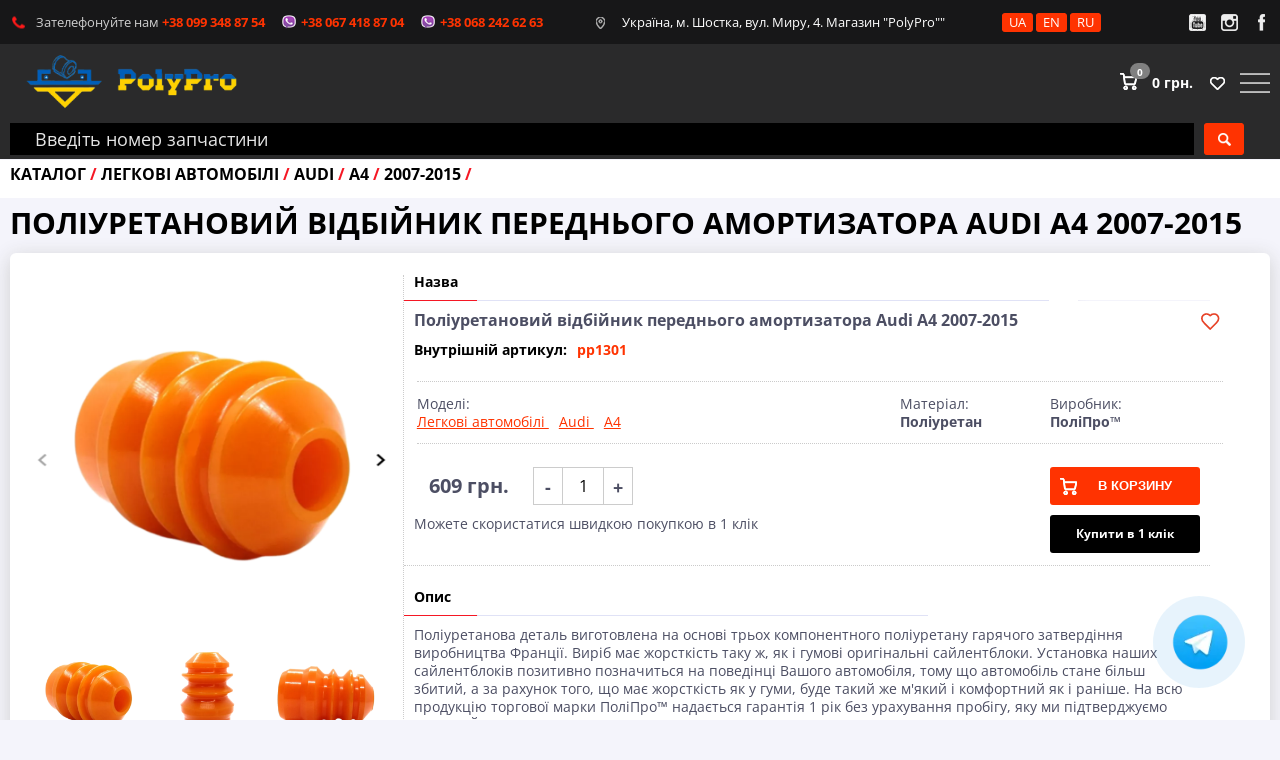

--- FILE ---
content_type: text/html; charset=UTF-8
request_url: https://polypro.com.ua/katalog/audi/a4/2007-2015/poliuretanoviy-vidbiynik-perednogo-amortizatora-audi-a4-2007-2015/
body_size: 17291
content:
<!DOCTYPE html>
<html xmlns="http://www.w3.org/1999/xhtml" lang="uk-UA">
	<head>
		<!-- Google tag (gtag.js) --> <script async src="https://www.googletagmanager.com/gtag/js?id=G-KXHN4S6MLQ"></script> <script> window.dataLayer = window.dataLayer || []; function gtag(){dataLayer.push(arguments);} gtag('js', new Date()); gtag('config', 'G-KXHN4S6MLQ'); </script>
		<meta name="google-site-verification" content="80vXrYULHzs6UaxqabJM5dQs7a_mcggCpUCcXkjhbgY" />
		<!-- Google Tag Manager -->
<script>(function(w,d,s,l,i){w[l]=w[l]||[];w[l].push({'gtm.start':
new Date().getTime(),event:'gtm.js'});var f=d.getElementsByTagName(s)[0],
j=d.createElement(s),dl=l!='dataLayer'?'&l='+l:'';j.async=true;j.src=
'https://www.googletagmanager.com/gtm.js?id='+i+dl;f.parentNode.insertBefore(j,f);
})(window,document,'script','dataLayer','GTM-KFBQCDLS');</script>
<!-- End Google Tag Manager -->
		

		<script>
	document.addEventListener('DOMContentLoaded', function() {
		// Отримати всі кнопки "В корзину"
		const addToCartButtons = document.querySelectorAll('.tocartsmall');

		// Додати обробник подій для кожної кнопки
		addToCartButtons.forEach(function(button) {
			button.addEventListener('click', function(event) {


				// Знаходимо батьківську форму кнопки
				const form = button.closest('form');

				if (form) {
					// Отримуємо значення з полів форми
					const productId = form.querySelector('input[name="tovarPP"]').value;
					const productName = form.querySelector('input[name="tovarName"]').value;
					const productCount = form.querySelector('input[name="count"]').value;
					const tovarPrice = form.querySelector('input[name="tovarPrice"]').value;
					const tovarCategory = form.querySelector('input[name="tovarCategory"]').value;

					// Відстежуємо подію AddToCart за допомогою Facebook Pixel
					fbq('track', 'AddToCart', {
						content_type: 'product',
						content_ids: [productId],
						content_name: productName,
						content_category: tovarCategory,
						value: tovarPrice * productCount,
						currency: 'UAH'
					});

					// Виводимо дані в консоль для перевірки
					console.log('Product added to cart:', productName);
				} else {
					console.error('Form not found for button:', button);
				}
			});
		});
	});
</script>
		
		<script>
	fbq('track', 'ViewContent', { 
		content_type: 'product',
		content_ids: ['pp1301'],
		content_name: 'Поліуретановий відбійник переднього амортизатора Audi A4 2007-2015',
		content_category: '[!DocInfo? &docid=`[!UltimateParent? &id=`837563` &topLevel=`3`!]` &field=`pagetitle`!]',
		value: '609',
		currency: 'UAH'
	});
</script>


		

		<script>
	window.dataLayer = window.dataLayer || [];
	window.dataLayer.push({
		'event': 'view_item',
		'ecommerce': {
			'items': [{
				'item_name': 'Поліуретановий відбійник переднього амортизатора Audi A4 2007-2015',
				'item_id': '837563', 
				'price': '609', 
				'item_brand': 'ПоліПро™',
				'item_category1': 'Легкові автомобілі ',
				'item_category2': 'Audi ',
				'item_category3': 'A4 ',
				'currency': 'UAH' 
			}]}});
</script>
  
		<script>
	document.addEventListener('DOMContentLoaded', function() {
		// Отримуємо всі кнопки "В корзину" з класом .addtovar
		const addToCartButtons = document.querySelectorAll('.addtovar');

		// Додати обробник подій для кожної кнопки
		addToCartButtons.forEach(function(button) {
			button.addEventListener('click', function() {
				// Знаходимо батьківську форму кнопки
				const form = button.closest('form');
				if (form) {
					// Отримуємо значення з полів форми
					const productId = form.querySelector('input[name="id"]').value;
					const productName = form.querySelector('input[name="tovarName"]').value;
					const productCount = form.querySelector('input[name="count"]').value;
					const tovarPrice = form.querySelector('input[name="tovarPrice"]').value;
					const tovarCategory1 = form.querySelector('input[name="tovarCategory"]').value;
					const tovarCategory2 = ''; // Якщо є додаткові категорії, додайте їх сюди
					const tovarCategory3 = ''; // Якщо є додаткові категорії, додайте їх сюди
					
					// Підготовка даних для відправки в Google Analytics
					window.dataLayer = window.dataLayer || [];
					
					// Відправлення події через setTimeout, щоб не блокувати стандартну поведінку
					setTimeout(function() {
						window.dataLayer.push({
							'event': 'add_to_cart',
							'ecommerce': {
								'items': [{
									'item_name': productName, 
									'item_id': productId,
									'price': tovarPrice, 
									'item_category1': tovarCategory1, 
									'item_category2': tovarCategory2, 
									'item_category3': tovarCategory3, 
									'currency': 'UAH',
									'quantity': productCount 
								}]
							}
						});
						// Виводимо дані в консоль для перевірки
						console.log('Product added to cart:', productName);
					}, 0);  // Відправляємо подію після поточного циклу, щоб не заважати стандартному додаванню в корзину
				} else {
					console.error('Form not found for button:', button);
				}
			});
		});
	});
</script>
  
		<script>
document.addEventListener('DOMContentLoaded', function() {
  // Прапор для запобігання подвійним викликам події
  let eventSent = false;

  // Функція для відправлення події додавання в корзину
  function sendAddToCartEvent(productId, productName, productCount, tovarPrice, tovarCategory1, tovarCategory2, tovarCategory3) {
    window.dataLayer = window.dataLayer || [];
    window.dataLayer.push({
      'event': 'add_to_cart',
      'ecommerce': {
        'items': [{
          'item_name': productName,
          'item_id': productId,
          'price': tovarPrice,
          'item_category1': tovarCategory1,
          'item_category2': tovarCategory2,
          'item_category3': tovarCategory3,
          'currency': 'UAH',
          'quantity': productCount
        }]
      }
    });
    console.log('Product added to cart:', productName);
  }

  // Обробник для кнопки "Додати в корзину" з класом .addtovar-fromlist
  const addToCartFromListButtons = document.querySelectorAll('.addtovar-fromlist');
  addToCartFromListButtons.forEach(function(button) {
    button.addEventListener('click', function(event) {
      const form = button.closest('form');
      if (form) {
        const productId = form.querySelector('input[name="id"]').value;
        const productName = form.querySelector('input[name="tovarName"]').value;
        const productCount = form.querySelector('input[name="count"]').value;
        const tovarPrice = form.querySelector('input[name="tovarPrice"]').value;
        const tovarCategory1 = form.querySelector('input[name="tovarCategory"]').value;
        const tovarCategory2 = ''; 
        const tovarCategory3 = ''; 

        // Відправка події в Google Analytics
        sendAddToCartEvent(productId, productName, productCount, tovarPrice, tovarCategory1, tovarCategory2, tovarCategory3);
      }
    });
  });
});
</script>
  

		  
		  

		 
		
		 
		<link rel="alternate" href="https://polypro.com.ua/" hreflang="uk" />
<link rel="alternate" href="https://polypro.com.ua/en/" hreflang="en" />
<link rel="alternate" href="https://polypro.com.ua/ru/" hreflang="ru" />
<link rel="alternate" href="https://polypro.com.ua/" hreflang="uk-UA" />
<link rel="alternate" href="https://polypro.com.ua/en/" hreflang="en-UA" />
<link rel="alternate" href="https://polypro.com.ua/ru/" hreflang="ru-UA" />
<link rel="alternate" href="https://polypro.com.ua/" hreflang="x-default" />
		<meta name="robots" content="index,follow" />
		<meta http-equiv="Content-Type" content="text/html; charset=utf-8" />
		
		<base href="https://polypro.com.ua/" />
		
















<title>Купити Поліуретановий відбійник переднього амортизатора Audi A4 2007-2015 8D0412131F; 8D0412131D; 8D0 412 131 F; 8D0 412 131 D;</title>
<meta name="description" content="Замовте Поліуретановий відбійник переднього амортизатора Audi A4 2007-2015 8D0412131F; 8D0412131D; 8D0 412 131 F; 8D0 412 131 D;  зараз! Компанія ПоліПро гарантує високу якість! Доставка у будь-яку точку світу!" />
<meta name="keywords" content='Поліуретановий відбійник переднього амортизатора Audi A4 2007-2015' />
<meta name="twitter:image" content="https://polypro.com.ua/photos/pp1301_1.png" />
<meta name="twitter:title" content="Поліуретановий відбійник переднього амортизатора Audi A4 2007-2015 Поліуретановий відбійник переднього амортизатора Audi A4 2007-2015 - PolyPro" />
<meta name="twitter:description" content="Поліуретановий відбійник переднього амортизатора Audi A4 2007-2015  " />
<meta property="og:image" content="https://polypro.com.ua/photos/pp1301_1.png" />
<meta property="og:type" content="website" />
<meta property="og:title" content="Замовити Поліуретановий відбійник переднього амортизатора Audi A4 2007-2015 8D0412131F; 8D0412131D; 8D0 412 131 F; 8D0 412 131 D; Поліуретановий відбійник переднього амортизатора Audi A4 2007-2015 - PolyPro" />
<meta property="og:description" content="" />
<meta property="og:url" content="https://polypro.com.ua/katalog/audi/a4/2007-2015/poliuretanoviy-vidbiynik-perednogo-amortizatora-audi-a4-2007-2015/" />
		<meta property="og:image:type" content="image/png" />
		<meta property="og:image:width" content="1200" />
		<meta property="og:image:height" content="600" />
		<meta name="viewport" content="width=device-width, initial-scale=1, shrink-to-fit=no">
		<link rel="stylesheet" href="/assets/components/project/app/css/pre.min.css"/>	
		<link rel="icon" href="/favicon.ico" ENGINE="image/x-icon" />
		<link rel="shortcut icon" href="/favicon.ico" type="image/x-icon" />
		<link href="/css/fonts-google.css" rel="stylesheet">
		<link rel="stylesheet" href="/dist/swiper.min.css" />
		<link rel="stylesheet" href="/leaflet/leaflet.css" />
		<link rel="stylesheet" href="/css/fix.css?ver=78182292" />
		<link rel="stylesheet" href="/css/style.css?ver=518194" />
		<link rel="stylesheet" href="/css/style-middle.css" />
		<link rel="stylesheet" href="/css/style-mobile.css?ver=97934" />
		<link rel="stylesheet" href="/css/fix2.css?ver=5494">
		<link rel="image_src" href="https://polypro.com.ua/assets/images/system/oglogo.png"/>	
		<link rel="stylesheet" href="/assets/components/project/app/css/main.min.css?ver=1258682"/>
		<link rel="stylesheet" href="/lib/noty.css">	
		<link rel="stylesheet" href="/lib/themes/mint.css">	

		

		<link rel="preload" href="/assets/lib/select2/css/select2.min.css" as="style" onload="this.onload=null;this.rel='stylesheet'">
		<noscript><link rel="stylesheet" href="/assets/lib/select2/css/select2.min.css"></noscript>
		
		<link rel="preload" href="/css/smartphoto.min.css" as="style" onload="this.onload=null;this.rel='stylesheet'">
		<noscript><link rel="stylesheet" href="/css/smartphoto.min.css"></noscript>
		
		
	
            <script type="text/javascript" src="/assets/snippets/compare/js/compare.js"></script>
            <script type="text/javascript">
                var cmp_config = {"limitProducts":99, "onlyThisParentId":false};
            </script>
        
</head>
<style>



	/* Основні стилі */
	.name-fav {
		display: flex;
		padding-top: 10px;
		padding-left: 10px;
		justify-content: space-between;
	}

	.block-quic {
		display: flex;
		justify-content: space-between;
		padding-right: 10px;
	}

	.text-quic {
		display: flex;
		justify-content: center;
	}

	.block-quic a {
		width: 150px;
	}

	.tocartsmall {
		border-radius: 3px;
	}

	.cart-1-click {
		border-radius: 3px;
		
		border-top-style: none;
		border-right-style: none;
		border-bottom-style: none;
		border-left-style: none;
		color: #fff;
		width: 150px;
		cursor: pointer;
		font-weight: bold;
		height: 38px;
		align-items: center;
		justify-content: center;
		padding-left: 10px;
		padding-right: 10px;
		font-size: 12px;
		text-decoration: none;
		display: flex;
		-webkit-transition-duration: 0.5s;
		-o-transition-duration: 0.5s;
		-moz-transition-duration: 0.5s;
		transition-duration: 0.5s;
	}

	.tocount {
		display: flex;
		align-items: center;
		width: 100px; /* Фіксована ширина */
	}

	.inf-price {
		white-space: nowrap;
		padding-left: 10px;
		padding-right: 10px;
	}

	#video-container {
		position: relative;
		width: 100%;
		max-width: 640px; /* Max width of the video */
		height: auto;
	}

	#play-button {
		position: absolute;
		top: 50%;
		left: 50%;
		transform: translate(-50%, -50%);
		padding: 10px 20px;
		font-size: 18px;
		background-color: #ff0000; /* Red button */
		color: white;
		border: none;
		cursor: pointer;
		border-radius: 5px;
		z-index: 9999;
	}

	#lazy-video {
		width: 100%;
		height: auto;
	}

	.tovartext1.pp.mob-padd {
		display: flex;
		padding: 10px;
	}

	.text-padd {
		padding: 10px;
	}

	.opisH1 {
		padding: 10px;
	}

	.block-quic {
		padding-left: 10px;
	}

	.tags-link a {
		padding-right: 10px;
	}

	/* Відключаємо стандартні стилі для інпуту в мобільних браузерах */
	.shk-counter {
		-webkit-appearance: none; /* Відключаємо стилі за замовчуванням на iOS */
		-moz-appearance: none; /* Відключаємо стилі за замовчуванням на Firefox */
		appearance: none; /* Відключаємо стилі за замовчуванням на інших браузерах */
		border-radius: 0 !important; /* Встановлюємо нульовий бордер-радіус */
	}

	/* Медіа-запити для адаптивності */
	@media (max-width: 800px) {
		/* Перетворюємо кнопки на блочні елементи, щоб вони ставали новим рядком */
		.inf-tovar {
			padding: none !important;
		}

		.name-fav {
			padding-left: 0px;
		}

		.block-quic {
			padding-left: 0px;
		}

		.tags-link {
			display: flex;
			flex-direction: column;
		}
	}

	/* Підтримка старих браузерів */
	* {
		box-sizing: border-box; /* Для уникнення проблем з розмірами елементів */
	}

	/* Підтримка для border-radius у старих браузерах */
	.tocartsmall, .cart-1-click {
		-webkit-border-radius: 3px; /* Safari */
		-moz-border-radius: 3px;    /* Firefox */
		border-radius: 3px;         /* Стандарт */
	}

	/* Підтримка для flexbox у старих браузерах */
	@supports (display: flex) {
		.block-quic, .text-quic, .name-fav {
			display: flex;
		}
	}

	/* Для підтримки старих версій браузерів з обмеженою підтримкою Flexbox */
	@media (max-width: 800px) {
		.inf-tovar {
			display: flex;
		}
		.name-fav, .block-quic {
			display: flex;
			width: 100%;
		}
	}



	
</style>
<body>
	<!-- Google Tag Manager (noscript) -->
<noscript><iframe src="https://www.googletagmanager.com/ns.html?id=GTM-KFBQCDLS"
height="0" width="0" style="display:none;visibility:hidden"></iframe></noscript>
<!-- End Google Tag Manager (noscript) -->
	<style>
	/* Сховати меню за замовчуванням */
	.menu-mobile {
		display: none;
		position: fixed;
		top: 0;
		left: 0;
		width: 100%;
		height: 100%;
		background-color: rgba(0, 0, 0, 0.5); /* Задаємо напівпрозорий фон */
		z-index: 9999; /* Задаємо велике значення z-index, щоб меню було поверх усіх інших елементів */
	}
	/* Відображати меню, якщо у нього є клас 'menu-visible' */
	.menu-mobile.menu-visible {
		display: block;
		/* Додайте будь-які інші стилі для відображення меню на ваш розсуд */
	}
	/* Стилі для контейнера меню */
	.menu-container {
		/* width: 80%; */
		/* max-width: 400px; */
		/* margin: 100px auto; */
		padding: 20px;
		background-color: #2a2a2b;
		/* border-radius: 10px; */
		box-shadow: 0 0 10px rgba(0, 0, 0, 0.3);
	}
	.close-menu-button {
		position: absolute;
		top: 20px; 
		right: 20px;
	}

	.menu-container ul li {
		list-style: none;
		padding: 10px 10px;
	}

	.menu-container ul li a{
		text-decoration: none;
		color: #fff;
		font-size: 16px;
		font-weight: 400;

	}

	.toggle-menu-button {
		display: none;
	}
	@media screen and (max-width: 1301px) {
		.toggle-menu-button {
			display: block;
		}
	}
	.toggle-menu-button {
		background: none;
		border: none;
		padding: 0;
		cursor: pointer;
		margin-left: 15px;
	}

	.toggle-menu-button img {
		display: block;
		width: 30px; /* Встановіть ширину, що вам потрібна */
		height: 30px; /* Або встановіть висоту, якщо потрібно */
	}

	.close-menu-button {
		background: none;
		border: none;
		padding: 0;
		cursor: pointer;

	}
	.close-menu-button img {
		display: block;
		width: 30px; /* Встановіть ширину, що вам потрібна */
		height: 30px; /* Або встановіть висоту, якщо потрібно */
	}

	body {
		padding-top: 160px!important; /* Додайте поле для фіксованого заголовка */
	}
	.header__search_desctop {
		background-color: #2a2a2b!important;;
	}
	.header {
		z-index: 1000!important;
		position: fixed!important;
		top: 0!important;;
		height: 170px;

	}
	
	
	
	@media screen and (max-width: 1301px) {
		.topline .container {
			/* Ваші стилі для контейнера всередині .topline */
			padding-top: 0px!important;
			padding-bottom: 0px!important;
		}
		.header .container {
			/* Ваші стилі для контейнера всередині .topline */
			padding-top: 0px!important;
			padding-bottom: 0px!important;
		}



		.header {

			height: 150px;

		}
		.breadc {
			text-transform: uppercase;
			background-color: #FFF;
			padding-top: 0px; */
			padding-bottom: 0px!important; 
			font-size: 16px;
			line-height: 15px;
			font-weight: bold;
			color: #666;
			line-height: 1.15;
		}
		
		.breadc .container {
			
			padding-top: 5px; */
			padding-bottom: 0px; */
			
		}
    
}
	
	
	@media screen and (max-width: 800px) {

		.topline .container {
			/* Ваші стилі для контейнера всередині .topline */
			padding-top: 0px!important;
			padding-bottom: 0px!important;
		}
		.header .container {
			/* Ваші стилі для контейнера всередині .topline */
			padding-top: 0px!important;
			padding-bottom: 0px!important;
		}



		.header {

			height: 150px;

		}
		.breadc {
			text-transform: uppercase;
			background-color: #FFF;
			padding-top: 0px; */
			padding-bottom: 0px!important; 
			font-size: 16px;
			line-height: 15px;
			font-weight: bold;
			color: #666;
			line-height: 1.15;
		}
		
		.breadc .container {
			
			padding-top: 5px; */
			padding-bottom: 0px; */
			
		}

	}


	.breadc {
		padding-bottom: 5px;
	}


	.phones-list {
		display: flex;
		flex-direction: column;
		background: none!important;
	}
	.phones-list a{
		padding: 5px 5px;
	}
	.phones-list .tel {
		margin-left: 30px;
	}
	@media screen and (min-width: 1302px){
		.menu-mobile2 {display: block!important;}


	}


	.toggle-menu-button2 {
		background: none;
		border: none;
		padding: 0;
		cursor: pointer;
		margin-left: 15px;
	}

	.toggle-menu-button2 img {
		display: block;
		width: 30px; /* Встановіть ширину, що вам потрібна */
		height: 30px; /* Або встановіть висоту, якщо потрібно */
	}

</style>
<div class="mgo-widget-call_pulse">
</div>
<div class="btn-icon">
	<div data-tooltip="Telegram-bot для приймання замовлень">
		<a href="https://t.me/Poly_Pro_1bot"><img src="assets/cache/images/images/telegram_icon-icons.com_72055-x-c4e.webp" width="60px" height="60px" alt="telegram_btn"></a>
	</div>
</div>
<!--
<div class="preload">
<div class="pulse"></div>
</div>-->
<div class="PreLoad">
	<div class="spinner"></div>
</div>

<!-- HEADER -->
<div class="clearfix header">
	<div class="topline">
		<div class="container topline__container">
			<div class="topline__phone phones nomobile"><strong>Зателефонуйте нам</strong> 				
				<a class="tel" href="tel:+380993488754">+38 099 348 87 54</a>
				<a class="viberr" href="viber://chat?number=+380674188704">+38 067 418 87 04</a>
				<a class="viberr" href="viber://chat?number=+380682426263">+38 068 242 62 63</a>
			</div>
			<div class="topline__addr addr nomobile nomiddle">Українa, м. Шостка, вул. Миру, 4. Магазин "PolyPro""</div>			
			<div class="language languagemobile">
				   <a href="/ru/katalog/audi/a4/2007-2015/poliuretanoviy-vidbiynik-perednogo-amortizatora-audi-a4-2007-2015/" data-lang="en">ru</a> <a href="/en/katalog/audi/a4/2007-2015/poliuretanoviy-vidbiynik-perednogo-amortizatora-audi-a4-2007-2015/" data-lang="en">en</a> <a href="/katalog/audi/a4/2007-2015/poliuretanoviy-vidbiynik-perednogo-amortizatora-audi-a4-2007-2015/" data-lang="en">ua</a>
			</div>
			<div class="topline__socials socials">
				<a href="https://www.facebook.com/polyurethane.pro/" target="_blank" class="socials-icon"><img src="/images/fb.png" alt="fb" /></a>
				<a href="https://www.instagram.com/polypro_/" target="_blank" class="socials-icon"><img src="/images/insta.png" alt="insta"/></a>
				<a href="https://www.youtube.com/channel/UCuPadgdJiQA0iUk6zRa3fVQ?view_as=subscriber" target="_blank" class="socials-icon"><img src="/images/youtube.png" alt="youtube"/></a>				
			</div>
		</div>
	</div>
	<div class="container header__container"> 
		<a class="header__logo logo" href="/"><img class="lazyload" alt="lazyload" data-src="assets/cache/images/images/l-poly-x-1a7.webp"/></a>
		<div class="header__menu header__menu_desctop mainmenu nomiddle">
			 <ul><li class="first level1 active odd"><a href="/katalog/">Каталог</a></li><li class="level1 even"><a href="/nash-assortiment/">Асортимент</a></li><li class="level1 odd"><a href="/blog/">Блог</a></li><li class="level1 even"><a href="/production/">Про нас</a></li><li class="level1 odd"><a href="/guarantee/">Гарантія / Рекламація</a></li><li class="level1 even"><a href="/oplata-i-dostavka/">Оплата і доставка</a></li><li class="level1 odd"><a href="/partnership/">Партнерство</a></li><li class="last level1 even"><a href="/contacts/">Контакти</a></li></ul>	
		</div>
		<div class="header__wrapper_fc">
			<div class="header__miniCart topcartblock">
				<div alt="Кошик пустий" title="Кошик пустий" class="cart" data-commerce-cart="8c6b29ceca8cdf3ad620e2673050848e">
		<div class="cart-header1 nomobile">
			0 грн.
		</div>
		<div class="cart-header2">
			<div class="counter rad50">0</div>
		</div>
</div>
			</div>	


			<!--<a href="/37038/" class="header__favorites">

<svg><use href="theme/img/icons/icons.svg#icon-heart"></use></svg>
<span>Будь ласка, уважно заповніть усі поля нижче. Від цього залежить правильність доставки товару</span>
</a>-->

			<a  href="/wishlist/" id="skolko_vibrano" class="header__favourites"></a>

			<!--
<a  href="/wishlist/" id="skolko_vibrano" class="header__favourites" onclick="return shkCompare.toCompareLink();" title="Вибрані товари">0</a>	-->
			<button class="toggle-menu-button" type="button">
				<img src="/images/icons8-menyu-50.png" alt="" >
			</button>
			<div class="menu-mobile">  

				<div class="menu-container">   
					<div class="topline__phone phones phones-list">
						<span class="tel"><strong>Зателефонуйте нам:</strong> </span>				
						<a class="tel" href="tel:+380993488754">+38 099 348 87 54</a>
						<a class="viberr" href="viber://chat?number=+380674188704">+38 067 418 87 04</a>
						<a class="viberr" href="viber://chat?number=+380682426263">+38 068 242 62 63</a>
					</div>
					 <ul class="header__collapse-menu"><li class="first level1 active odd"><a href="/katalog/">Каталог</a></li><li class="level1 even"><a href="/nash-assortiment/">Асортимент</a></li><li class="level1 odd"><a href="/blog/">Блог</a></li><li class="level1 even"><a href="/production/">Про нас</a></li><li class="level1 odd"><a href="/guarantee/">Гарантія / Рекламація</a></li><li class="level1 even"><a href="/oplata-i-dostavka/">Оплата і доставка</a></li><li class="level1 odd"><a href="/partnership/">Партнерство</a></li><li class="last level1 even"><a href="/contacts/">Контакти</a></li></ul>   
				</div>      
				<button class="close-menu-button" type="button">
					<img src="/images/menu_close.png" alt="" >
				</button>
			</div>
		</div>
	</div>


	<div class="header__search header__search_desctop">
		<div class="clearfix searchblock nomobile">
	<div class="container">
		


			<form class="search_form" id="search" name="search" method="get" action="/system/search/">
    <input name="search" type="text" class="searchfield" placeholder="Введіть номер запчастини" maxlength="100" />
    <input class="searchbutton" type="submit" name="button" id="button" value="" />

				

			
			
			<script>
				const googleTranslateConfig = {
					lang: ["ru", "ua", "en"]
				};

				function TranslateInit() {
					let code = TranslateGetCode();
					// Находим флаг с выбранным языком для перевода и добавляем к нему активный класс
					$(`[data-google-lang="${code}"]`).addClass('language__img_active');

					if (code === googleTranslateConfig.lang) {
						// Если язык по умолчанию совпадает с языком на который переводим,
						// то очищаем куки
						TranslateClearCookie();
					}

					// Инициализируем виджет с языком по умолчанию
					new google.translate.TranslateElement({
						pageLanguage: googleTranslateConfig.lang[0], // Виправлено тут
					});

					// Вешаем событие клик на флаги
					$('[data-google-lang]').click(function () {
						TranslateSetCookie($(this).attr("data-google-lang"));
						// Перезагружаем страницу
						window.location.reload();
					});
				}

				function TranslateGetCode() {
					// Если куки нет, то передаем дефолтный язык
					let lang = ($.cookie('googtrans') != undefined && $.cookie('googtrans') != "null") ? $.cookie('googtrans') : googleTranslateConfig.lang[0]; // Виправлено тут
					return lang.substr(-2);
				}

				function TranslateClearCookie() {
					$.cookie('googtrans', null);
					$.cookie("googtrans", null, {
						domain: "." + document.domain,
					});
				}

				function TranslateSetCookie(code) {
					// Записываем куки /язык_который_переводим/язык_на_который_переводим
					$.cookie('googtrans', `/auto/${code}`);
					$.cookie("googtrans", `/auto/${code}`, {
						domain: "." + document.domain,
					});
				}
			</script>


			<style>

				/* Прячем панель гугла */

				.skiptranslate {
					display: none !important;
				}

				/* language */

				.language {
					position: relative;
					display: block;
					float: right;
					flex-direction: column;
					/* z-index: 99999;*/
					margin-right: 20px;
				}

				.language__img {
					margin-right: 4px;
					cursor: pointer;
					opacity: 1;
					float: right;
					width: 24px;
					height: auto;
				}

				.language__img:hover,
				.language__img_active {
					opacity: 1;
				}

			</style>



		</form>
	</div>	
</div>
	</div>
</div>
	<div class="clearfix breadc">
	<div class="container">		
		
		<span class="B_crumbBox">
			<span>
	<a href="https://polypro.com.ua/katalog/">		
		Каталог	


	</a>
</span>  <span style="color: #F51724;"> / </span><span>
	<a href="https://polypro.com.ua/katalog/legkovi-avtomobili/">		
		Легкові автомобілі	


	</a>
</span>  <span style="color: #F51724;"> / </span><span>
	<a href="https://polypro.com.ua/katalog/audi/">		
		Audi	


	</a>
</span>  <span style="color: #F51724;"> / </span><span>
	<a href="https://polypro.com.ua/katalog/audi/a4/">		
		A4	


	</a>
</span>  <span style="color: #F51724;"> / </span><span>
	<a href="https://polypro.com.ua/katalog/audi/a4/2007-2015/">		
		2007-2015	


	</a>
</span>  <span style="color: #F51724;"> / </span>
		</span>
	</div>
</div>	
	<div class="container mainarea">
		<div class="shoph1">
			<h1>Поліуретановий відбійник переднього амортизатора Audi A4 2007-2015</h1>
		</div>
		<div class="clearfix">
			<!-- RIGHT -->
			<div class="shk-item">		
				<div class="rightpart rightpartinner">
					<!-- TOVAR -->
					<div class="tovarTPL tovarTPLbig rad6">
						<div class="clearfix">
							<div class="tovarpic">
								<!-- Swiper -->                    
								<div class="swiper-container swiper-container1 swiper-container1tovar">
									<div class="swiper-wrapper">										
										<!-- photo 1 -->
										<div class="swiper-slide">
											<a class="js-smartPhoto" data-group="photo1" href="photos/pp1301_1.png">								
												<img alt='Поліуретановий відбійник переднього амортизатора Audi A4 2007-2015 8D0412131F; 8D0412131D; 8D0 412 131 F; 8D0 412 131 D;' title='Поліуретановий відбійник переднього амортизатора Audi A4 2007-2015 ПолиПро' src="assets/cache/images/photos/pp1301_1-800x800-04c.webp" />							
											</a>
										</div>
										<!-- photo 2 -->
										<div class="swiper-slide"><a class="js-smartPhoto" data-group="photo1" href="photos/pp1301_2.png">
											<img alt='Поліуретановий відбійник переднього амортизатора Audi A4 2007-2015 8D0412131F; 8D0412131D; 8D0 412 131 F; 8D0 412 131 D;' title='Поліуретановий відбійник переднього амортизатора Audi A4 2007-2015 ПолиПро' src="assets/cache/images/photos/pp1301_2-800x800-fcf.webp" />
											</a>
										</div>
										<!-- photo 3 -->
										<div class="swiper-slide"><a class="js-smartPhoto" data-group="photo1" href="photos/pp1301_3.png">
											<img alt='Поліуретановий відбійник переднього амортизатора Audi A4 2007-2015 8D0412131F; 8D0412131D; 8D0 412 131 F; 8D0 412 131 D;' title='Поліуретановий відбійник переднього амортизатора Audi A4 2007-2015 ПолиПро' src="assets/cache/images/photos/pp1301_3-800x800-e04.webp" />
											</a>
										</div>								
									</div>
									<div class="swiper-button-next swiper-button-next1"></div>
									<div class="swiper-button-prev swiper-button-prev1"></div>
								</div>
								<!-- // Swiper -->
								<div class="clearfix podphotodiv">									
									<!-- foto 1 -->
									<div class="photodop">
										<a class="js-smartPhoto" data-group="photo2" href="photos/pp1301_1.png">
											<img alt='Поліуретановий відбійник переднього амортизатора Audi A4 2007-2015 8D0412131F; 8D0412131D; 8D0 412 131 F; 8D0 412 131 D;' title='Поліуретановий відбійник переднього амортизатора Audi A4 2007-2015 ПолиПро' class="lazyload" data-src="assets/cache/images/photos/pp1301_1-800x800-04c.webp" />
										</a>
									</div>							
									<!-- foto 2 -->
									<div class="photodop">
										<a class="js-smartPhoto" data-group="photo2" href="photos/pp1301_2.png">
											<img alt='Поліуретановий відбійник переднього амортизатора Audi A4 2007-2015 8D0412131F; 8D0412131D; 8D0 412 131 F; 8D0 412 131 D;' title='Поліуретановий відбійник переднього амортизатора Audi A4 2007-2015 ПолиПро' class="lazyload" data-src="assets/cache/images/photos/pp1301_2-800x800-fcf.webp" />
										</a>
									</div>


									<!-- foto 3 -->
									<div class="photodop">
										<a class="js-smartPhoto" data-group="photo2" href="photos/pp1301_3.png">
											<img alt='Поліуретановий відбійник переднього амортизатора Audi A4 2007-2015 8D0412131F; 8D0412131D; 8D0 412 131 F; 8D0 412 131 D;' title='Поліуретановий відбійник переднього амортизатора Audi A4 2007-2015 ПолиПро' class="lazyload" data-src="assets/cache/images/photos/pp1301_3-800x800-e04.webp" />
										</a>
									</div>
								</div>
							</div>

							<div class="opisH1">Назва</div>
							<div class="name-fav">
								<div class="text-bold mob-padd">Поліуретановий відбійник переднього амортизатора Audi A4 2007-2015</div>
								<div title="Додати у вибране" class="fav_block favorite" data-id="837563" data-item-id="837563">
									<svg class="favorite-icon">
										<use class="heart-icon" href="img/icons.svg#icon-heart"></use>
										<use class="plus-icon hidden" href="img/icons.svg#icon-heart-fill"></use>
									</svg>		

								</div>
							</div>
							<div class="tovartext1 pp mob-padd" style="padding-top: 0px;"><span style="color: #000; padding-right: 10px;">Внутрішній артикул:</span><b> pp1301</b></div>
							<div class="infoblock1 block-inf mob-padd">
								<div class="block-100">
									<div class="">Моделі:</div>
									<div class="tags-link">
										<a href="/katalog/legkovi-avtomobili/">
											Легкові автомобілі
										</a>
										<a href="/katalog/audi/">
											Audi
										</a>
										<a href="/katalog/audi/a4/">
											A4
										</a>

									</div>
								</div>
								<div class="block-150">
									<div class="">Матеріал:</div>
									<div class=""><strong>Поліуретан</strong></div>
								</div>
								<div class="block-150">
									<div class="">Виробник:</div>
									<div class=""><strong>ПоліПро™</strong></div>
								</div>
							</div>
							<div class="infoblock22">
								<div class="inf-tovar">
									<div class="inf-price">
										
										<b class="">  
											609 грн.
										</b>
									</div>
									<form action="/katalog/audi/a4/2007-2015/poliuretanoviy-vidbiynik-perednogo-amortizatora-audi-a4-2007-2015/" data-commerce-action="add" id="837563" data-tovarid=837563>
										<div class="tocount tocountbig">
											<div class="tocountminus" data-commerce-action="decrease">-</div>
											<input ENGINE="text" class="shk-counter" name="count" value="1" data-commerce-action="recount">
											<div class="tocountplus" data-commerce-action="increase">+</div>
										</div>
										<input type="hidden" name="id" value="837563">
										<input type="hidden" name="tovarName" value="Поліуретановий відбійник переднього амортизатора Audi A4 2007-2015">
										<input type="hidden" name="tovarPP" value="pp1301">
										<input type="hidden" name="tovarPrice" value="609">
										<input type="hidden" name="tovarCategory" value="Audi">
										<input type="hidden" name="options[articul]" id="articul837563" value="Артикул: pp1301">
										<button class="tocartsmall tocartsmallnew addtovar" type="submit"  name="button" id="button-card"/>В корзину</button>
									</form>	
								</div>
								<div class="block-quic">
									<span class="text-quic">Можете скористатися швидкою покупкою в 1 клік</span>
									<div class="cart-1-click">
										<a  href="/oformlennya-zamovlennya-v-1-klik/" class="cart-1-click addquicktovar"  data-tovarid=837563  name="button-2" id="button-to-simple-cart" />Купити в 1 клік</a>
								</div>
							</div>
						</div>

						<div class="infoblock22">
							<div class="opisH1 mob-padd " > Опис</div>
							<div class="tovartext1 w98 mob-padd">
								
								Поліуретанова деталь виготовлена на основі трьох компонентного поліуретану гарячого затвердіння виробництва Франції. Виріб має жорсткість таку ж, як і гумові оригінальні сайлентблоки. Установка наших сайлентблоків позитивно позначиться на поведінці Вашого автомобіля, тому що автомобіль стане більш збитий, а за рахунок того, що має жорсткість як у гуми, буде такий же м'який і комфортний як і раніше. На всю продукцію торгової марки ПоліПро™ надається гарантія 1 рік без урахування пробігу, яку ми підтверджуємо ГАРАНТІЙНИМ ТАЛОНОМ.
								<br><br>
								<b>Поліуретановий відбійник переднього амортизатора Audi A4 2007-2015</b> має артикул <b>8D0412131F; 8D0412131D; 8D0 412 131 F; 8D0 412 131 D;</b>
								
							</div>
							<div class="tovartext1 w98 mob-padd">

									
							</div>
						</div>
						<div class="tovartext1 w98 innertovars">
							<div class="opisH1 text-padd">Інші товари у цій категорії</div>
							<div class="tovarTPL rad6">
	<form action="/katalog/audi/tt/2014-2023/peredniy-vazhil-audi-tt-2014-2023-posluga-z-perepresuvannya-saylentblokiv-saylentbloki-v-cinu-ne-vhodyat/" data-commerce-action="add" id="861649" data-tovarid=861649>
		<input type="hidden" name="id" value="861649">
		<input type="hidden" name="options[articul]" id="articul861649" value="Артикул: pp0201pos">


		<input type="hidden" name="tovarName" value="Передній важіль Audi TT 2014-2023 Послуга з перепресування сайлентблоків (Сайлентблоки в ціну не входять)">
		<input type="hidden" name="tovarPP" value="pp0201pos">
		<input type="hidden" name="tovarPrice" value="315">
		<input type="hidden" name="tovarCategory" value="Audi">
		

		<input type="hidden" name="tovarCategory1" value="Легкові автомобілі">
		<input type="hidden" name="tovarCategory2" value="Audi">
		<input type="hidden" name="tovarCategory3" value="TT">
		
		

		<div class="tovar-wrapper">
			<div class="clm-1">			
				<a href="/katalog/audi/tt/2014-2023/peredniy-vazhil-audi-tt-2014-2023-posluga-z-perepresuvannya-saylentblokiv-saylentbloki-v-cinu-ne-vhodyat/" class="tovarIMG">
					<div class="tovarpichover lazyload">						
						<img alt='Передній важіль Audi TT 2014-2023 Послуга з перепресування сайлентблоків (Сайлентблоки в ціну не входять) 51360-SNA-903; 51350-SNA-903; 51350-SNA-A03; 51360-SNA-A03; 51360SNA903; 51350SNA903; 1K0 407 182 A; 5Q0 407 182 A; 1K0 407 182 F; 1K0 407 151 BB; 1K0 407 151 BE; 1K0 407 151 BG; 1K0 407 152 BB; 1K0 407 152 BE; 1K0 407 152 BG; 3C0 407 151 H; 561 407 151 A; 561 407 151 C; 561 407 152 C; 1K0 407 152 R; 5N0 407 151; 1K0 407 152 BF; 1K0 407 152 AK; 5Q0 407 152 G; 5Q0 407 152 J; 5Q0 407 151 G; 5Q0 407 151 J; 8J0 407 151 D; 5C0 407 151 A; 3Q0 407 151 E; 561 407 152 A; 5Q0 407 151 M; 5C0 407 152 D; 5Q0 407 151 L; 5Q0 407 152 L; 5C0 407 151 D; 5Q0 407 152 M; 5Q0 407 152 P; 5Q0 407 151 P; 1K0 407 152 BL; 5Q0 407 151 R; 5Q0 407 152 R; 8S0 407 151 D; 3Q0 407 151 L; 3Q0 407 151 M; 3Q0 407 152 L; 3Q0 407 152 M; 81A 407 151 C; 81A 407 152 C; 1K0 407 151 BL; 5Q0 407 151 H; 3Q0 407 151 N; 3Q0 407 152 N; 3Q0 407 151 G; 3Q0 407 151 H; 3Q0 407 152 H; 3Q0 407 152 G; 3Q0 407 151 J; 3Q0 407 152 J; 5C0 407 151 B; 5C0 407 152 B; 1K0 407 151 AD; 3Q0 407 152 E; 5QM 407 151; 5QM 407 151 A; 5QM 407 151 B; 5QM 407 152; 5QM 407 152 A; 5QM 407 152 B; 8S0 407 151 B; 1K0 407 151 R; 1K0 407 152 AD; 3C0 407 151 E; 5N0 407 152; 3C0 407 151 G; 3C0 407 151 A; 3C0 407 151 B; 1K0 407 151 AK; 1K0 407 151 BF; 51350-SNA-A50; 51392-SNA-903; 51350-SNW-Z00; 51360-SNA-A50; 51350-SNW-Z50; 51360-SNW-Z00; 51360-SNW-Z50; 51350-SVB-A02; 51360-SVB-A02; 1K0407151BB; 1K0407151BE; 1K0407151BG; 1K0407152BB; 1K0407152BE; 1K0407152BG; 3C0407151H; 561407151A; 561407151C; 561407152C; 1K0407152R; 5N0407151; 1K0407152BF; 1K0407152AK; 5Q0407152G; 5Q0407152J; 5Q0407151G; 5Q0407151J; 8J0407151D; 5C0407151A; 3Q0407151E; 561407152A; 5Q0407151M; 5C0407152D; 5Q0407151L; 5Q0407152L; 5C0407151D; 5Q0407152M; 5Q0407152P; 5Q0407151P; 1K0407152BL; 5Q0407151R; 5Q0407152R; 8S0407151D; 3Q0407151L; 3Q0407151M; 3Q0407152L; 3Q0407152M; 81A407151C; 81A407152C; 1K0407151BL; 5Q0407151H; 3Q0407151N; 3Q0407152N; 3Q0407151G; 3Q0407151H; 3Q0407152H; 3Q0407152G; 3Q0407151J; 3Q0407152J; 5C0407151B; 5C0407152B; 1K0407151AD; 3Q0407152E; 5QM407151; 5QM407151A; 5QM407151B; 5QM407152; 5QM407152A; 5QM407152B; 8S0407151B; 1K0407151R; 1K0407152AD; 3C0407151E; 5N0407152; 3C0407151G; 3C0407151A; 3C0407151B; 1K0407151AK; 1K0407151BF; 51350SNAA50; 51392SNA903; 51350SNWZ00; 51360SNAA50; 51350SNWZ50; 51360SNWZ00; 51360SNWZ50; 51350SVBA02; 51360SVBA02; 1K0407182; 51360SNAA03; 51350SNAA03; 1K0407182A; 5Q0407182A; 1K0407182F; 1K0 407 182;' title='Передній важіль Audi TT 2014-2023 Послуга з перепресування сайлентблоків (Сайлентблоки в ціну не входять) ПолиПро' src="assets/cache/images/photos/pp0201pos_2-180x180-59c.webp" />
					</div>
					<img alt='Передній важіль Audi TT 2014-2023 Послуга з перепресування сайлентблоків (Сайлентблоки в ціну не входять) 51360-SNA-903; 51350-SNA-903; 51350-SNA-A03; 51360-SNA-A03; 51360SNA903; 51350SNA903; 1K0 407 182 A; 5Q0 407 182 A; 1K0 407 182 F; 1K0 407 151 BB; 1K0 407 151 BE; 1K0 407 151 BG; 1K0 407 152 BB; 1K0 407 152 BE; 1K0 407 152 BG; 3C0 407 151 H; 561 407 151 A; 561 407 151 C; 561 407 152 C; 1K0 407 152 R; 5N0 407 151; 1K0 407 152 BF; 1K0 407 152 AK; 5Q0 407 152 G; 5Q0 407 152 J; 5Q0 407 151 G; 5Q0 407 151 J; 8J0 407 151 D; 5C0 407 151 A; 3Q0 407 151 E; 561 407 152 A; 5Q0 407 151 M; 5C0 407 152 D; 5Q0 407 151 L; 5Q0 407 152 L; 5C0 407 151 D; 5Q0 407 152 M; 5Q0 407 152 P; 5Q0 407 151 P; 1K0 407 152 BL; 5Q0 407 151 R; 5Q0 407 152 R; 8S0 407 151 D; 3Q0 407 151 L; 3Q0 407 151 M; 3Q0 407 152 L; 3Q0 407 152 M; 81A 407 151 C; 81A 407 152 C; 1K0 407 151 BL; 5Q0 407 151 H; 3Q0 407 151 N; 3Q0 407 152 N; 3Q0 407 151 G; 3Q0 407 151 H; 3Q0 407 152 H; 3Q0 407 152 G; 3Q0 407 151 J; 3Q0 407 152 J; 5C0 407 151 B; 5C0 407 152 B; 1K0 407 151 AD; 3Q0 407 152 E; 5QM 407 151; 5QM 407 151 A; 5QM 407 151 B; 5QM 407 152; 5QM 407 152 A; 5QM 407 152 B; 8S0 407 151 B; 1K0 407 151 R; 1K0 407 152 AD; 3C0 407 151 E; 5N0 407 152; 3C0 407 151 G; 3C0 407 151 A; 3C0 407 151 B; 1K0 407 151 AK; 1K0 407 151 BF; 51350-SNA-A50; 51392-SNA-903; 51350-SNW-Z00; 51360-SNA-A50; 51350-SNW-Z50; 51360-SNW-Z00; 51360-SNW-Z50; 51350-SVB-A02; 51360-SVB-A02; 1K0407151BB; 1K0407151BE; 1K0407151BG; 1K0407152BB; 1K0407152BE; 1K0407152BG; 3C0407151H; 561407151A; 561407151C; 561407152C; 1K0407152R; 5N0407151; 1K0407152BF; 1K0407152AK; 5Q0407152G; 5Q0407152J; 5Q0407151G; 5Q0407151J; 8J0407151D; 5C0407151A; 3Q0407151E; 561407152A; 5Q0407151M; 5C0407152D; 5Q0407151L; 5Q0407152L; 5C0407151D; 5Q0407152M; 5Q0407152P; 5Q0407151P; 1K0407152BL; 5Q0407151R; 5Q0407152R; 8S0407151D; 3Q0407151L; 3Q0407151M; 3Q0407152L; 3Q0407152M; 81A407151C; 81A407152C; 1K0407151BL; 5Q0407151H; 3Q0407151N; 3Q0407152N; 3Q0407151G; 3Q0407151H; 3Q0407152H; 3Q0407152G; 3Q0407151J; 3Q0407152J; 5C0407151B; 5C0407152B; 1K0407151AD; 3Q0407152E; 5QM407151; 5QM407151A; 5QM407151B; 5QM407152; 5QM407152A; 5QM407152B; 8S0407151B; 1K0407151R; 1K0407152AD; 3C0407151E; 5N0407152; 3C0407151G; 3C0407151A; 3C0407151B; 1K0407151AK; 1K0407151BF; 51350SNAA50; 51392SNA903; 51350SNWZ00; 51360SNAA50; 51350SNWZ50; 51360SNWZ00; 51360SNWZ50; 51350SVBA02; 51360SVBA02; 1K0407182; 51360SNAA03; 51350SNAA03; 1K0407182A; 5Q0407182A; 1K0407182F; 1K0 407 182;' title='Передній важіль Audi TT 2014-2023 Послуга з перепресування сайлентблоків (Сайлентблоки в ціну не входять) ПолиПро' class="lazyload" src="assets/cache/images/photos/pp0201pos_1-180x180-59c.webp" />

				</a>		
			</div>
			<div class="clm-2">
				<div class="clm-3">
					<div class=" links1">
						<a href="/katalog/legkovi-avtomobili/">
							Легкові автомобілі

						</a>, 
						<a href="/katalog/audi/">
							Audi
						</a>,
						<a href="/katalog/audi/tt/">
							TT
						</a>
						<div class="links2">
							<div class="pp">pp0201pos</div>
							<a href="/katalog/audi/tt/2014-2023/peredniy-vazhil-audi-tt-2014-2023-posluga-z-perepresuvannya-saylentblokiv-saylentbloki-v-cinu-ne-vhodyat/">Передній важіль Audi TT 2014-2023 Послуга з перепресування сайлентблоків (Сайлентблоки в ціну не входять)</a>
						</div>

					</div>
					<div title="Додати у вибране" class="fav_block favorite" data-id="861649" data-item-id="861649">
						<svg class="favorite-icon">
							<use class="heart-icon" href="img/icons.svg#icon-heart"></use>
							<use class="plus-icon hidden" href="img/icons.svg#icon-heart-fill"></use>
						</svg>				
					</div>
				</div>
				<div class="clm-4">

					<div class="clm-5 btn-card-row">
						<div class="price-cont-block">
							<div class="price-tovar">
								
								<div class="shk-price"><b>315 грн</b>


								</div>
								<div>
									<div class="tocount tocountsmall">
										<div class="tocountminus" data-commerce-action="decrease">-</div>
										<input type="text" class="shk-counter" name="count" value="1" data-commerce-action="recount">
										<div class="tocountplus" data-commerce-action="increase">+</div>
									</div>
								</div>
							</div>
						</div>
						<div class="btn-block">
							<button class="tocartsmall tocartsmallnew addtovar-fromlist" type="submit"  name="button" />В корзину</button>
							<div class="cart-1-click">
								<a href="/oformlennya-zamovlennya-v-1-klik/" class="cart-1-click addtovar-fromlist-link"  data-tovarid=861649 name="button-2" > Купити в 1 клік</a>
							</div>
						</div>


					</div>

				</div>
				<div class="morersmall text-underline" rel="info861649">Детальніше</div>
			</div>


			<div class="tovarTPLblock3new" id="info861649">
				<div class="add-info">
					<div class="add-info-block">
						<div class="add-info-block-item-title">Матеріал:</div>
						<div class="add-info-block-item-desc">
							<strong>
								Поліуретан
							</strong>
						</div>
					</div>
					<div class="add-info-block">
						<div class="add-info-block-item-title">Артикул виробника:</div>
						<div class="add-info-block-item-desc">
							<strong>pp0201pos</strong>
						</div>
					</div>
					<div class="add-info-block">
						<div class="add-info-block-item-title">Виробник:</div>
						<div class="add-info-block-item-desc"><strong>
							ПоліПро™</strong>
						</div>
					</div>
				</div>
			</div>
		</div>
	</form>
</div>
<div class="tovarTPL rad6">
	<form action="/katalog/audi/a3/1996-2006-3/poliuretanova-opora-zadnoi-stiyki-audi-a3-1996-2006-pid-kutom-rekonstrukciya-vashoi/" data-commerce-action="add" id="829454" data-tovarid=829454>
		<input type="hidden" name="id" value="829454">
		<input type="hidden" name="options[articul]" id="articul829454" value="Артикул: pp0524ba">


		<input type="hidden" name="tovarName" value="Поліуретанова опора задньої стійки Audi A3 1996-2006 (під кутом) РЕКОНСТРУКЦІЯ ВАШОЇ">
		<input type="hidden" name="tovarPP" value="pp0524ba">
		<input type="hidden" name="tovarPrice" value="935">
		<input type="hidden" name="tovarCategory" value="Audi">
		

		<input type="hidden" name="tovarCategory1" value="Легкові автомобілі">
		<input type="hidden" name="tovarCategory2" value="Audi">
		<input type="hidden" name="tovarCategory3" value="A3">
		
		

		<div class="tovar-wrapper">
			<div class="clm-1">			
				<a href="/katalog/audi/a3/1996-2006-3/poliuretanova-opora-zadnoi-stiyki-audi-a3-1996-2006-pid-kutom-rekonstrukciya-vashoi/" class="tovarIMG">
					<div class="tovarpichover lazyload">						
						<img alt='Поліуретанова опора задньої стійки Audi A3 1996-2006 (під кутом) РЕКОНСТРУКЦІЯ ВАШОЇ 1K0 513 353 R; 1K0 513 353 H; 1K0513353R; 1K0513353H;' title='Поліуретанова опора задньої стійки Audi A3 1996-2006 (під кутом) РЕКОНСТРУКЦІЯ ВАШОЇ ПолиПро' src="assets/cache/images/photos/pp0524aa_2-180x180-b22.webp" />
					</div>
					<img alt='Поліуретанова опора задньої стійки Audi A3 1996-2006 (під кутом) РЕКОНСТРУКЦІЯ ВАШОЇ 1K0 513 353 R; 1K0 513 353 H; 1K0513353R; 1K0513353H;' title='Поліуретанова опора задньої стійки Audi A3 1996-2006 (під кутом) РЕКОНСТРУКЦІЯ ВАШОЇ ПолиПро' class="lazyload" src="assets/cache/images/photos/pp0524aa_1-180x180-b6b.webp" />

				</a>		
			</div>
			<div class="clm-2">
				<div class="clm-3">
					<div class=" links1">
						<a href="/katalog/legkovi-avtomobili/">
							Легкові автомобілі

						</a>, 
						<a href="/katalog/audi/">
							Audi
						</a>,
						<a href="/katalog/audi/a3/">
							A3
						</a>
						<div class="links2">
							<div class="pp">pp0524ba</div>
							<a href="/katalog/audi/a3/1996-2006-3/poliuretanova-opora-zadnoi-stiyki-audi-a3-1996-2006-pid-kutom-rekonstrukciya-vashoi/">Поліуретанова опора задньої стійки Audi A3 1996-2006 (під кутом) РЕКОНСТРУКЦІЯ ВАШОЇ</a>
						</div>

					</div>
					<div title="Додати у вибране" class="fav_block favorite" data-id="829454" data-item-id="829454">
						<svg class="favorite-icon">
							<use class="heart-icon" href="img/icons.svg#icon-heart"></use>
							<use class="plus-icon hidden" href="img/icons.svg#icon-heart-fill"></use>
						</svg>				
					</div>
				</div>
				<div class="clm-4">

					<div class="clm-5 btn-card-row">
						<div class="price-cont-block">
							<div class="price-tovar">
								
								<div class="shk-price"><b>935 грн</b>


								</div>
								<div>
									<div class="tocount tocountsmall">
										<div class="tocountminus" data-commerce-action="decrease">-</div>
										<input type="text" class="shk-counter" name="count" value="1" data-commerce-action="recount">
										<div class="tocountplus" data-commerce-action="increase">+</div>
									</div>
								</div>
							</div>
						</div>
						<div class="btn-block">
							<button class="tocartsmall tocartsmallnew addtovar-fromlist" type="submit"  name="button" />В корзину</button>
							<div class="cart-1-click">
								<a href="/oformlennya-zamovlennya-v-1-klik/" class="cart-1-click addtovar-fromlist-link"  data-tovarid=829454 name="button-2" > Купити в 1 клік</a>
							</div>
						</div>


					</div>

				</div>
				<div class="morersmall text-underline" rel="info829454">Детальніше</div>
			</div>


			<div class="tovarTPLblock3new" id="info829454">
				<div class="add-info">
					<div class="add-info-block">
						<div class="add-info-block-item-title">Матеріал:</div>
						<div class="add-info-block-item-desc">
							<strong>
								Поліуретан
							</strong>
						</div>
					</div>
					<div class="add-info-block">
						<div class="add-info-block-item-title">Артикул виробника:</div>
						<div class="add-info-block-item-desc">
							<strong>pp0524ba</strong>
						</div>
					</div>
					<div class="add-info-block">
						<div class="add-info-block-item-title">Виробник:</div>
						<div class="add-info-block-item-desc"><strong>
							ПоліПро™</strong>
						</div>
					</div>
				</div>
			</div>
		</div>
	</form>
</div>
<div class="tovarTPL rad6">
	<form action="/katalog/audi/80/1991-1995-2/poliuretanova-podushka-kpp-audi-80-1991-1995-rekonstrukciya-vashoi/" data-commerce-action="add" id="827574" data-tovarid=827574>
		<input type="hidden" name="id" value="827574">
		<input type="hidden" name="options[articul]" id="articul827574" value="Артикул: pp0426ba">


		<input type="hidden" name="tovarName" value="Поліуретанова подушка КПП Audi 80 1991-1995 РЕКОНСТРУКЦІЯ ВАШОЇ">
		<input type="hidden" name="tovarPP" value="pp0426ba">
		<input type="hidden" name="tovarPrice" value="935">
		<input type="hidden" name="tovarCategory" value="Audi">
		

		<input type="hidden" name="tovarCategory1" value="Легкові автомобілі">
		<input type="hidden" name="tovarCategory2" value="Audi">
		<input type="hidden" name="tovarCategory3" value="80">
		
		

		<div class="tovar-wrapper">
			<div class="clm-1">			
				<a href="/katalog/audi/80/1991-1995-2/poliuretanova-podushka-kpp-audi-80-1991-1995-rekonstrukciya-vashoi/" class="tovarIMG">
					<div class="tovarpichover lazyload">						
						<img alt='Поліуретанова подушка КПП Audi 80 1991-1995 РЕКОНСТРУКЦІЯ ВАШОЇ 893 399 151 A; 893399151A;' title='Поліуретанова подушка КПП Audi 80 1991-1995 РЕКОНСТРУКЦІЯ ВАШОЇ ПолиПро' src="assets/cache/images/photos/pp0426aa_2-180x180-281.webp" />
					</div>
					<img alt='Поліуретанова подушка КПП Audi 80 1991-1995 РЕКОНСТРУКЦІЯ ВАШОЇ 893 399 151 A; 893399151A;' title='Поліуретанова подушка КПП Audi 80 1991-1995 РЕКОНСТРУКЦІЯ ВАШОЇ ПолиПро' class="lazyload" src="assets/cache/images/photos/pp0426aa_1-180x180-d3b.webp" />

				</a>		
			</div>
			<div class="clm-2">
				<div class="clm-3">
					<div class=" links1">
						<a href="/katalog/legkovi-avtomobili/">
							Легкові автомобілі

						</a>, 
						<a href="/katalog/audi/">
							Audi
						</a>,
						<a href="/katalog/audi/80/">
							80
						</a>
						<div class="links2">
							<div class="pp">pp0426ba</div>
							<a href="/katalog/audi/80/1991-1995-2/poliuretanova-podushka-kpp-audi-80-1991-1995-rekonstrukciya-vashoi/">Поліуретанова подушка КПП Audi 80 1991-1995 РЕКОНСТРУКЦІЯ ВАШОЇ</a>
						</div>

					</div>
					<div title="Додати у вибране" class="fav_block favorite" data-id="827574" data-item-id="827574">
						<svg class="favorite-icon">
							<use class="heart-icon" href="img/icons.svg#icon-heart"></use>
							<use class="plus-icon hidden" href="img/icons.svg#icon-heart-fill"></use>
						</svg>				
					</div>
				</div>
				<div class="clm-4">

					<div class="clm-5 btn-card-row">
						<div class="price-cont-block">
							<div class="price-tovar">
								
								<div class="shk-price"><b>935 грн</b>


								</div>
								<div>
									<div class="tocount tocountsmall">
										<div class="tocountminus" data-commerce-action="decrease">-</div>
										<input type="text" class="shk-counter" name="count" value="1" data-commerce-action="recount">
										<div class="tocountplus" data-commerce-action="increase">+</div>
									</div>
								</div>
							</div>
						</div>
						<div class="btn-block">
							<button class="tocartsmall tocartsmallnew addtovar-fromlist" type="submit"  name="button" />В корзину</button>
							<div class="cart-1-click">
								<a href="/oformlennya-zamovlennya-v-1-klik/" class="cart-1-click addtovar-fromlist-link"  data-tovarid=827574 name="button-2" > Купити в 1 клік</a>
							</div>
						</div>


					</div>

				</div>
				<div class="morersmall text-underline" rel="info827574">Детальніше</div>
			</div>


			<div class="tovarTPLblock3new" id="info827574">
				<div class="add-info">
					<div class="add-info-block">
						<div class="add-info-block-item-title">Матеріал:</div>
						<div class="add-info-block-item-desc">
							<strong>
								Поліуретан
							</strong>
						</div>
					</div>
					<div class="add-info-block">
						<div class="add-info-block-item-title">Артикул виробника:</div>
						<div class="add-info-block-item-desc">
							<strong>pp0426ba</strong>
						</div>
					</div>
					<div class="add-info-block">
						<div class="add-info-block-item-title">Виробник:</div>
						<div class="add-info-block-item-desc"><strong>
							ПоліПро™</strong>
						</div>
					</div>
				</div>
			</div>
		</div>
	</form>
</div>
<div class="tovarTPL rad6">
	<form action="/katalog/audi/80/1991-1995-2/poliuretanoviy-saylentblok-perednogo-pidramnika-peredniy-pid-bolt-10-mm-audi-80-b4-1991-1995/" data-commerce-action="add" id="825802" data-tovarid=825802>
		<input type="hidden" name="id" value="825802">
		<input type="hidden" name="options[articul]" id="articul825802" value="Артикул: pp0357c">


		<input type="hidden" name="tovarName" value="Поліуретановий сайлентблок переднього підрамника передній під болт 10 мм Audi 80 B4 1991-1995">
		<input type="hidden" name="tovarPP" value="pp0357c">
		<input type="hidden" name="tovarPrice" value="515">
		<input type="hidden" name="tovarCategory" value="Audi">
		

		<input type="hidden" name="tovarCategory1" value="Легкові автомобілі">
		<input type="hidden" name="tovarCategory2" value="Audi">
		<input type="hidden" name="tovarCategory3" value="80">
		
		

		<div class="tovar-wrapper">
			<div class="clm-1">			
				<a href="/katalog/audi/80/1991-1995-2/poliuretanoviy-saylentblok-perednogo-pidramnika-peredniy-pid-bolt-10-mm-audi-80-b4-1991-1995/" class="tovarIMG">
					<div class="tovarpichover lazyload">						
						<img alt='Поліуретановий сайлентблок переднього підрамника передній під болт 10 мм Audi 80 B4 1991-1995 1001990033, 893199415A, 855199415A, 855199415B, 8A0199415B, 8A0199415C, 8A0199415D; 100 199 0033, 893 199 415 A, 855 199 415 A, 855 199 415 B, 8A0 199 415 B, 8A0 199 415 C, 8A0 199 415 D;' title='Поліуретановий сайлентблок переднього підрамника передній під болт 10 мм Audi 80 B4 1991-1995 ПолиПро' src="assets/cache/images/photos/pp0357c_2-180x180-e87.webp" />
					</div>
					<img alt='Поліуретановий сайлентблок переднього підрамника передній під болт 10 мм Audi 80 B4 1991-1995 1001990033, 893199415A, 855199415A, 855199415B, 8A0199415B, 8A0199415C, 8A0199415D; 100 199 0033, 893 199 415 A, 855 199 415 A, 855 199 415 B, 8A0 199 415 B, 8A0 199 415 C, 8A0 199 415 D;' title='Поліуретановий сайлентблок переднього підрамника передній під болт 10 мм Audi 80 B4 1991-1995 ПолиПро' class="lazyload" src="assets/cache/images/photos/pp0357c_1-180x180-639.webp" />

				</a>		
			</div>
			<div class="clm-2">
				<div class="clm-3">
					<div class=" links1">
						<a href="/katalog/legkovi-avtomobili/">
							Легкові автомобілі

						</a>, 
						<a href="/katalog/audi/">
							Audi
						</a>,
						<a href="/katalog/audi/80/">
							80
						</a>
						<div class="links2">
							<div class="pp">pp0357c</div>
							<a href="/katalog/audi/80/1991-1995-2/poliuretanoviy-saylentblok-perednogo-pidramnika-peredniy-pid-bolt-10-mm-audi-80-b4-1991-1995/">Поліуретановий сайлентблок переднього підрамника передній під болт 10 мм Audi 80 B4 1991-1995</a>
						</div>

					</div>
					<div title="Додати у вибране" class="fav_block favorite" data-id="825802" data-item-id="825802">
						<svg class="favorite-icon">
							<use class="heart-icon" href="img/icons.svg#icon-heart"></use>
							<use class="plus-icon hidden" href="img/icons.svg#icon-heart-fill"></use>
						</svg>				
					</div>
				</div>
				<div class="clm-4">

					<div class="clm-5 btn-card-row">
						<div class="price-cont-block">
							<div class="price-tovar">
								
								<div class="shk-price"><b>515 грн</b>


								</div>
								<div>
									<div class="tocount tocountsmall">
										<div class="tocountminus" data-commerce-action="decrease">-</div>
										<input type="text" class="shk-counter" name="count" value="1" data-commerce-action="recount">
										<div class="tocountplus" data-commerce-action="increase">+</div>
									</div>
								</div>
							</div>
						</div>
						<div class="btn-block">
							<button class="tocartsmall tocartsmallnew addtovar-fromlist" type="submit"  name="button" />В корзину</button>
							<div class="cart-1-click">
								<a href="/oformlennya-zamovlennya-v-1-klik/" class="cart-1-click addtovar-fromlist-link"  data-tovarid=825802 name="button-2" > Купити в 1 клік</a>
							</div>
						</div>


					</div>

				</div>
				<div class="morersmall text-underline" rel="info825802">Детальніше</div>
			</div>


			<div class="tovarTPLblock3new" id="info825802">
				<div class="add-info">
					<div class="add-info-block">
						<div class="add-info-block-item-title">Матеріал:</div>
						<div class="add-info-block-item-desc">
							<strong>
								Поліуретан
							</strong>
						</div>
					</div>
					<div class="add-info-block">
						<div class="add-info-block-item-title">Артикул виробника:</div>
						<div class="add-info-block-item-desc">
							<strong>pp0357c</strong>
						</div>
					</div>
					<div class="add-info-block">
						<div class="add-info-block-item-title">Виробник:</div>
						<div class="add-info-block-item-desc"><strong>
							ПоліПро™</strong>
						</div>
					</div>
				</div>
			</div>
		</div>
	</form>
</div>
<div class="tovarTPL rad6">
	<form action="/katalog/audi/80/1991-1995-2/poliuretanoviy-pilnik-shrusa-audi-80-1991-1995-pp-0019j_2486/" data-commerce-action="add" id="858670" data-tovarid=858670>
		<input type="hidden" name="id" value="858670">
		<input type="hidden" name="options[articul]" id="articul858670" value="Артикул: pp0019j_24x86">


		<input type="hidden" name="tovarName" value="Поліуретановий пильник ШРУСа Audi 80 1991-1995 PP-0019j_24×86">
		<input type="hidden" name="tovarPP" value="pp0019j_24x86">
		<input type="hidden" name="tovarPrice" value="662">
		<input type="hidden" name="tovarCategory" value="Audi">
		

		<input type="hidden" name="tovarCategory1" value="Легкові автомобілі">
		<input type="hidden" name="tovarCategory2" value="Audi">
		<input type="hidden" name="tovarCategory3" value="80">
		
		

		<div class="tovar-wrapper">
			<div class="clm-1">			
				<a href="/katalog/audi/80/1991-1995-2/poliuretanoviy-pilnik-shrusa-audi-80-1991-1995-pp-0019j_2486/" class="tovarIMG">
					<div class="tovarpichover lazyload">						
						<img alt='Поліуретановий пильник ШРУСа Audi 80 1991-1995 PP-0019j_24×86 441 498 203 A; 3B0 498 203 F; 3B0 498 203 B; 441498203A; 3B0498203F; 3B0498203B;' title='Поліуретановий пильник ШРУСа Audi 80 1991-1995 PP-0019j_24×86 ПолиПро' src="assets/cache/images/photos/pp0019j_24x86_2-180x180-5d7.webp" />
					</div>
					<img alt='Поліуретановий пильник ШРУСа Audi 80 1991-1995 PP-0019j_24×86 441 498 203 A; 3B0 498 203 F; 3B0 498 203 B; 441498203A; 3B0498203F; 3B0498203B;' title='Поліуретановий пильник ШРУСа Audi 80 1991-1995 PP-0019j_24×86 ПолиПро' class="lazyload" src="assets/cache/images/photos/pp0019j_24x86_1-180x180-5d7.webp" />

				</a>		
			</div>
			<div class="clm-2">
				<div class="clm-3">
					<div class=" links1">
						<a href="/katalog/legkovi-avtomobili/">
							Легкові автомобілі

						</a>, 
						<a href="/katalog/audi/">
							Audi
						</a>,
						<a href="/katalog/audi/80/">
							80
						</a>
						<div class="links2">
							<div class="pp">pp0019j_24x86</div>
							<a href="/katalog/audi/80/1991-1995-2/poliuretanoviy-pilnik-shrusa-audi-80-1991-1995-pp-0019j_2486/">Поліуретановий пильник ШРУСа Audi 80 1991-1995 PP-0019j_24×86</a>
						</div>

					</div>
					<div title="Додати у вибране" class="fav_block favorite" data-id="858670" data-item-id="858670">
						<svg class="favorite-icon">
							<use class="heart-icon" href="img/icons.svg#icon-heart"></use>
							<use class="plus-icon hidden" href="img/icons.svg#icon-heart-fill"></use>
						</svg>				
					</div>
				</div>
				<div class="clm-4">

					<div class="clm-5 btn-card-row">
						<div class="price-cont-block">
							<div class="price-tovar">
								
								<div class="shk-price"><b>662 грн</b>


								</div>
								<div>
									<div class="tocount tocountsmall">
										<div class="tocountminus" data-commerce-action="decrease">-</div>
										<input type="text" class="shk-counter" name="count" value="1" data-commerce-action="recount">
										<div class="tocountplus" data-commerce-action="increase">+</div>
									</div>
								</div>
							</div>
						</div>
						<div class="btn-block">
							<button class="tocartsmall tocartsmallnew addtovar-fromlist" type="submit"  name="button" />В корзину</button>
							<div class="cart-1-click">
								<a href="/oformlennya-zamovlennya-v-1-klik/" class="cart-1-click addtovar-fromlist-link"  data-tovarid=858670 name="button-2" > Купити в 1 клік</a>
							</div>
						</div>


					</div>

				</div>
				<div class="morersmall text-underline" rel="info858670">Детальніше</div>
			</div>


			<div class="tovarTPLblock3new" id="info858670">
				<div class="add-info">
					<div class="add-info-block">
						<div class="add-info-block-item-title">Матеріал:</div>
						<div class="add-info-block-item-desc">
							<strong>
								Поліуретан
							</strong>
						</div>
					</div>
					<div class="add-info-block">
						<div class="add-info-block-item-title">Артикул виробника:</div>
						<div class="add-info-block-item-desc">
							<strong>pp0019j_24x86</strong>
						</div>
					</div>
					<div class="add-info-block">
						<div class="add-info-block-item-title">Виробник:</div>
						<div class="add-info-block-item-desc"><strong>
							ПоліПро™</strong>
						</div>
					</div>
				</div>
			</div>
		</div>
	</form>
</div>

						</div>	
					</div>
				</div>
				<!-- //TOVAR -->
			</div>
		</div>
		<!-- //RIGHT -->
		
		
		<div class="add-btn">
			<a href="/katalog/audi/a4/2007-2015/">Показати всі рекомендовані товари</a>
		</div>
	</div>
	</div>
	<div class="clearfix footer">
		<div class="container">
			<div class="footermenu">
				<div class="mainmenu">				
					 <ul><li class="first level1 active odd"><a href="/katalog/">Каталог</a></li><li class="level1 even"><a href="/nash-assortiment/">Асортимент</a></li><li class="level1 odd"><a href="/blog/">Блог</a></li><li class="level1 even"><a href="/feedbacks/">Відгуки </a></li><li class="level1 odd"><a href="/production/">Про нас</a></li><li class="level1 even"><a href="/guarantee/">Гарантія / Рекламація</a></li><li class="level1 odd"><a href="/oplata-i-dostavka/">Оплата і доставка</a></li><li class="level1 even"><a href="/partnership/">Партнерство</a></li><li class="last level1 odd"><a href="/contacts/">Контакти</a></li></ul>	
				</div>
			</div>
		</div>
		<div class="footerblack">
			<div class="container">
				<div class="footercolumn1"><img class="lazyload" alt="poly" width="300px" data-src="assets/cache/images/images/l-poly-300x-b1b.webp" />

					
					<div class="docs">
						<a href="" class="" >Угода користувача</a><br>
						<a href="" class="" >Положення про обробку та захист персональних даних</a>					
					</div>
				</div>
				<style>
					.pay-block {display: block;
						float: left;
						clear: both;
						margin-top: 10px;

						height: 50px;
					}

					.pay-block img {margin-right: 10px; }
				</style>
				<div class="footercolumn2">
					<a href="tel:+380993488754">+38 099 348 87 54</a>
					<a class="viberr" href="viber://chat?number=+380674188704">+38 067 418 87 04</a>
					<a class="viberr" href="viber://chat?number=+380682426263">+38 068 242 62 63</a>
					<!-- <a class="viberr" href="viber://chat?number=+380936344338">+38 093 634 43 38</a> -->
					<a href="/contacts/" class="tocontacts">Українa, м. Шостка, вул. Миру, 4. Магазин "PolyPro""</a>	
					<div class="pay-block">
						<img src="assets/cache/images/images/master-card-70x40-94a.webp" alt="master-card" loading="lazy">
						<img src="assets/cache/images/images/1way_for_pay-200x40-293.webp" alt="wayforpay"  loading="lazy">
						<img src="assets/cache/images/images/visa-70x40-94a.webp" alt="visa"  loading="lazy" style="margin-bottom: 10px;">
					</div>
				</div>
			</div>



		</div>
		<div class="copy-block">	Copyright &copy; 2019-2020 ФОП Цит А.В.<br />Всі права захищені.</div>
	</div>



<script async src="/dist/swiper.min.js"></script>
<script src="/assets/components/project/app/js/scripts.min.js"></script>
<!-- <script src="https://ajax.googleapis.com/ajax/libs/jquery/1.8/jquery.min.js"></script> -->

<script>
	document.addEventListener('DOMContentLoaded', function() {
		const toggleMenuButton = document.querySelector('.toggle-menu-button');
		const mobileMenu = document.querySelector('.menu-mobile');
		const closeMenuButton = document.querySelector('.close-menu-button');

		// Додаємо обробники подій для кнопок, які відкривають/закривають меню
		toggleMenuButton.addEventListener('click', toggleMobileMenu);
		closeMenuButton.addEventListener('click', closeMobileMenu);

		// Функція для відкриття меню
		function toggleMobileMenu() {
			mobileMenu.classList.toggle('menu-visible');
		}

		// Функція для закриття меню
		function closeMobileMenu() {
			mobileMenu.classList.remove('menu-visible');
		}
	});

</script>
<script>
	document.addEventListener('DOMContentLoaded', function() {
		const toggleMenuButton = document.querySelector('.toggle-menu-button2');
		const mobileMenu = document.querySelector('.menu-mobile2');
		let isMenuVisible = false; // Змінна для відстеження стану меню

		// Сховати меню за замовчуванням
		mobileMenu.style.display = 'none';

		// Додаємо обробник події для кнопки, яка відкриває/закриває меню
		toggleMenuButton.addEventListener('click', function() {
			// Перевіряємо, чи меню приховане, і змінюємо його стан в залежності від цього
			if (!isMenuVisible) {
				mobileMenu.style.display = 'block';
				isMenuVisible = true;
			} else {
				mobileMenu.style.display = 'none';
				isMenuVisible = false;
			}
		});
	});
</script>


<script>
	// Скрипт для закриття прелоадера після завантаження сторінки
	$(document).ready(function () {
		$(window).on('load', function () {
			$('.PreLoad').fadeOut('slow');
		});
	});
</script>

<script async src="/js/jquery.validate.js"></script>
<script async src="/js/jquery.inputmask.js"></script>
<script async src="/lib/noty.js"></script>
<script async src="/leaflet/leaflet.js"></script>
<script async src="https://unpkg.com/smartphoto@1.1.0/js/smartphoto.min.js"></script>

<script async src="/assets/components/project/app/js/custom.js"></script>	
<script async src="https://cdnjs.cloudflare.com/ajax/libs/jquery-cookie/1.4.1/jquery.cookie.min.js"></script>
<script async src="//translate.google.com/translate_a/element.js?cb=TranslateInit"></script>	



<script async src="/js/script_ua.js"></script>

<!--
<script type="text/javascript">
(function(d, w, s) {
var widgetHash = 'jn0kix14ze5tzokz00wz', gcw = d.createElement(s); gcw.type = 'text/javascript'; gcw.async = true;
gcw.src = '//widgets.binotel.com/getcall/widgets/'+ widgetHash +'.js';
var sn = d.getElementsByTagName(s)[0]; sn.parentNode.insertBefore(gcw, sn);
})(document, window, 'script');
</script>
-->
<script>
	$(function(){
		$("#phone1").mask("+99(999)999-99-99");
	});
</script>
<script src="/js/jquery.maskedinput.min.js"></script>
<script>
	let arrName = document.querySelector(".name-of-category").textContent;
	let resArray = arrName.split(' ');
	new Set(resArray);
	let UniqueArray = Array.from(new Set(resArray));
	let elem = document.querySelector('.name-of-category');
	elem.innerHTML = UniqueArray.join(' ');
</script>
<script>
	document.addEventListener('DOMContentLoaded', function() {
		var favoriteIcons = document.querySelectorAll('.favorite');

		favoriteIcons.forEach(function(icon) {
			var heartIcon = icon.querySelector('.heart-icon');
			var plusIcon = icon.querySelector('.plus-icon');

			icon.addEventListener('click', function() {
				icon.classList.toggle('active');
				heartIcon.classList.toggle('hidden');
				plusIcon.classList.toggle('hidden');
			});
		});
	});
</script>
<script>
document.addEventListener('DOMContentLoaded', function() {
    // Знаходимо всі кнопки "Купити в 1 клік"
    const quickBuyButtons = document.querySelectorAll('.cart-1-click a');
    
    quickBuyButtons.forEach(function(button) {
        button.addEventListener('click', function(event) {
            event.preventDefault();  // Запобігаємо переходу на сторінку на цей момент

            // Знайдемо форму, яка відповідає цьому товару
            const productForm = button.closest('.tovarTPL').querySelector('form');
            
            if (productForm) {
                // Перевірка, чи є кнопка сабміту в формі
                const submitButton = productForm.querySelector('input[type="submit"]');
                if (submitButton) {
                    // Викликаємо подію сабміту для форми
                    submitButton.click();  // Це ініціює відправку форми
                }
            }

            // Затримка, щоб дати час для додавання товару в кошик
            setTimeout(function() {
                // Переходимо на сторінку оформлення після затримки
                window.location.href = button.getAttribute('href');
            }, 500);  // Затримка 500 мс (можна налаштувати під ваші потреби)
        });
    });
});

</script>
<!--	
1.0336 s - время на запросы к базе данных<br />
159 - запросов к базе данных<br />
0.6687 s - время на работу PHP скриптов<br />
1.7023 s - общее время на генерацию страницы<br />
cache - источник содержимого (база или кэш)<br />
78.62109375 mb - Памяти использовано<br />	
-->

<script>
	document.getElementById('button-to-simple-cart').addEventListener('click', function(event) {
		event.preventDefault();  // Запобігаємо переходу на сторінку на цей момент

		// Імітуємо натискання на кнопку додавання в кошик
		var addToCartButton = document.getElementById('button-card');
		if (addToCartButton) {
			addToCartButton.click(); // Викликаємо подію кліку на кнопці додавання в кошик
		}

		// Затримка, щоб дати час для додавання товару в кошик (якщо це асинхронний процес)
		setTimeout(function() {
			// Переходимо на сторінку оформлення після затримки
			window.location.href = event.target.href;
		}, 500); // Затримка 500 мс (можна налаштувати під ваші потреби)
	});
</script>
<script>
  document.addEventListener('DOMContentLoaded', function() {
    // Знаходимо всі кнопки "Купити в 1 клік"
    const quickBuyButtons = document.querySelectorAll('.addtovar-fromlist-link');
    
    quickBuyButtons.forEach(function(quickBuyButton) {
      quickBuyButton.addEventListener('click', function(event) {
        event.preventDefault();  // Запобігаємо переходу по лінку

        // Отримуємо ID товару з data-tovarid
        const productId = quickBuyButton.getAttribute('data-tovarid');
        
        // Знаходимо відповідну форму і кнопку
        const form = document.querySelector(`form[data-tovarid="${productId}"]`);
        const submitButton = form.querySelector('button[type="submit"]');

        if (form && submitButton) {
          // Імітуємо натискання кнопки "В корзину"
          submitButton.click();

          // Затримка перед переходом на сторінку оформлення
          setTimeout(function() {
            // Переходимо на сторінку оформлення замовлення
            window.location.href = quickBuyButton.getAttribute('href');
          }, 500);  // Затримка 500 мс (можна налаштувати під ваші потреби)
        } else {
          console.error('Не знайдена форма або кнопка для товару з ID: ' + productId);
        }
      });
    });
  });
</script>





<script>
	// Replace these variables with your actual data
	const pageTitle = "Поліуретановий відбійник переднього амортизатора Audi A4 2007-2015";
	const rawDescription = `Поліуретанова деталь виготовлена на основі трьох компонентного поліуретану гарячого затвердіння виробництва Франції. Виріб має жорсткість таку ж, як і гумові оригінальні сайлентблоки. Установка наших сайлентблоків позитивно позначиться на поведінці Вашого автомобіля, тому що автомобіль стане більш збитий, а за рахунок того, що має жорсткість як у гуми, буде такий же м'який і комфортний як і раніше. На всю продукцію торгової марки ПоліПро™ надається гарантія 1 рік без урахування пробігу, яку ми підтверджуємо ГАРАНТІЙНИМ ТАЛОНОМ.`;
	const thumbnailVideo = "";
	const videoShorts = "";

	// Function to remove HTML tags and replace special characters
	function cleanText(text) {
		const tempElement = document.createElement('div');
		tempElement.innerHTML = text;
		let cleanedText = tempElement.textContent || tempElement.innerText || '';
		cleanedText = cleanedText.replace(/&bull;/g, '•').replace(/&laquo;/g, '«').replace(/&raquo;/g, '»');
		return cleanedText;
	}

	// Clean the title and description
	const cleanedTitle = cleanText(pageTitle);
	const cleanedDescription = cleanText(rawDescription);		

	document.getElementById('play-button').addEventListener('click', function() {
		var video = document.getElementById('lazy-video');
		var source = document.getElementById('video-source');
		source.src = `https://polypro.com.ua/${videoShorts}`;
		video.style.display = 'block';
		video.load();
		video.play();
		this.style.display = 'none';
	});

	// Create JSON-LD script dynamically
	const jsonLdData = {
		"@context": "http://schema.org",
		"@type": "VideoObject",
		"name": cleanedTitle,
		"description": cleanedDescription,
		"thumbnailUrl": `https://polypro.com.ua/${thumbnailVideo}`,
		"uploadDate": "25.09.2025T02:00:00+02:00",
		"duration": "PT1M33S",
		"contentUrl": `https://polypro.com.ua/${videoShorts}`,
		"embedUrl": `https://polypro.com.ua/${videoShorts}`,
		"interactionCount": "1234"
	};

	const script = document.createElement('script');
	script.type = 'application/ld+json';
	script.text = JSON.stringify(jsonLdData);
	document.head.appendChild(script);
</script>
<script>
	var selectedItems = {};
	$('.favorite').click(function(){ 
		var itemId = $(this).data('item-id');
		if(selectedItems[itemId]) {
			delete selectedItems[itemId];
			var n = new Noty({
				theme: 'mint',
				layout: 'bottomCenter',
				text: '<b>Товар видалено з обраних</b>',
			}).show();
			n.setType('success');
			n.setTimeout(3000);
		} else {
			selectedItems[itemId] = true;
			var n = new Noty({
				theme: 'mint',
				layout: 'bottomCenter',
				text: '<b>Товар доданий до обраних</b><br />Ви можете перейти на сторінку, натиснувши на іконку обраних товарів.',
			}).show();
			n.setType('success');
			n.setTimeout(3000);
		}
	});
</script>
	<script type="text/javascript" src="https://polypro.com.ua/assets/plugins/CommerceCoupons/js/CommerceCoupons.js"></script>
	<script type="text/javascript" src="assets/snippets/eFavorite/js/eFavorite.js"></script>
<script>var eFavorite_favorite = new eFavorite();
eFavorite_favorite.params.lifetime = "2592000";
eFavorite_favorite.params.id = "favorite";
$(document).ready(function(){eFavorite_favorite.init()})</script>
<script src="/assets/plugins/commerce/js/commerce.js?0.11.1"></script><script>Commerce.params = {"currency":{"left":"","right":"грн.","decimals":2,"decsep":",","thsep":" "},"path":"\/"};</script></body>
</html>


--- FILE ---
content_type: text/css
request_url: https://polypro.com.ua/css/style-mobile.css?ver=97934
body_size: 1583
content:
@charset "utf-8";@media screen and (max-width:800px){


.nomobile,
.breadc
{
	display: none; 
}

.yesmobile {
	display: block;
}

.leftmenu {
	background-color: #FFF;
	float: left;
	width: 96%;
	padding: 2%;
	font-weight: bold;
}


.container {
	display: block;
	margin: auto;
	width: 96%;
	position: relative;
	max-width: 96%;
	min-width: 96%;
}

.mobilemenu {
	background-image: url(/images/mobile-menu.png);
	background-repeat: no-repeat;
	background-position: center center;
	display: block;
	height: 42px;
	width: 42px;
	cursor: pointer;
	position: fixed;

	-webkit-border-radius: 500px !important;
	border-radius: 500px !important;
	overflow: hidden !important;

-webkit-box-shadow: 0 0 7px 0,5px #000000;
box-shadow: 0 0 7px 0,5px #000000;


	background-color: #FFF;
	left: 2%;
	margin-top: 50px;
}


.mainmenu {
	display: none;
}


.socials {
	display: inline-block;
	float: right;
	width: 50%;
}

.logo {
	width: 50%;
	margin-top: 10px;
}

.topcartblock {
	display: inline-block;
	float: right;
	padding-top: 22px;
	padding-bottom: 22px;
	width: 30% !important;
}

.rightpart {
	float: none;
	width: 100%;
}

.mainarea {
	margin-top: 40px;
	margin-bottom: 30px;
}

.ffilter {
	display: block;
	float: left;
	padding: 10px;
	font-size: 16px;
	color: black;
	background-color: #eeeeee;
	border: none;
	width: 100%;
	margin-top: 6px;	
	margin-left: 0%;
	-webkit-border-radius: 4px;
	border-radius: 4px;

}


.buttongo {
	-webkit-border-radius: 4px;
	border-radius: 4px;
	padding: 20px;
	font-size: 15px;
	color: black;
	background-color: #dcdcdc;
	border: none;
	width: 100%;
	float: left;
	margin-top: 6px;	
	margin-right: 2%;	
}

.shoph1 h1 {
	font-size: 21px;
	line-height: 25px;
}

.bloglist ul li {
	background-repeat: repeat-x;
	background-position: right bottom;
	display: block;
	width: 49%;
	float: left;
	-webkit-transition-duration: 0.5s;
	-o-transition-duration: 0.5s;
	-moz-transition-duration: 0.5s;
	transition-duration: 0.5s;
	margin-right: 2%;
	margin-bottom: 2%;
}


.bloglist ul li:nth-child(2n+2) {
    margin-right: 0px;
}


.carlogos ul li {
	display: block;
	float: left;
	width: 49%;
	margin-right: 2%;
	margin-bottom: 2%;
}

.carlogos ul li:nth-child(2n+2) {
    margin-right: 0px;
}


.tovarpic {  
	width: 100%;
	padding: 0px;
	margin: 0px;

}

.tovarpic img {  
	width: 100%;
	padding: 0px;
	margin: 0px;

}

.tovarTPLblock1 {
	width: 100%;
	margin-top: -25px;
}


.tovarTPLblock1-1 {
	display: inline-block;
	float: left;
	width: 100%;
	margin-right: 0%;
	height: auto;
	margin-bottom: 20px;

}

.tovarTPLblock1-2 {
	display: inline-block;
	float: left;
	width: 100%;
	margin-bottom: 20px;
}

.tovarTPLblock1-2mobile {
	width: 100%;
}



.tocountminus {
	text-align: center;
	vertical-align: middle;
	height: 30px;
	width: 20px;
	padding-top: 10px;

	border: 1px solid #CCC;
	cursor: pointer;
	float: left;
	font-size: 18px;
	line-height: 18px;
	font-weight: bold;

}
.tocountplus {
	text-align: center;
	vertical-align: middle;
	height: 30px;
	width: 20px;
	padding-top: 10px;

	border: 1px solid #CCC;
	cursor: pointer;
	float: left;
	font-size: 18px;
	line-height: 18px;
	font-weight: bold;
}

.shk-counter {
	height: 38px;
	width: 30px;
}


.tovarTPLblock2 {
	display: inline-block;
	width: 100%;
	padding: 0%;
	border-top-width: 0px;
	border-top-style: none;
}




  input.checkboxer[type=checkbox] + label
   {
	margin-top: 15px;
   }


.footercolumn1 {
	float: left;
	width: 100%;
	margin-right: 8%;
	display: inline-block;
	font-size: 11px;
	margin-bottom: 20px;
}
.footercolumn2 {
	float: left;
	width: 100%;
	display: inline-block;

}


.tovarTPLbig .tovarpic {
	width: 100%;
	height: auto;
}



.opisH1 {
	float: none;
	margin: 0%;
	width: 100%;
}

.infoblock1text {
	display: inline-block;
	float: left;
	width: 100%;
	padding-top: 1%;
	padding-bottom: 1%;
	vertical-align: top;
}

.infoblock1text strong {
	display: inline-block;
	float: none;
	margin-bottom: 10px;
}


.tovartext1 {
	display: block;
	float: left;
	width: 100%;
	padding-top: 1%;
	padding-right: 0%;
	padding-bottom: 1%;
	padding-left: 0%;
	margin-right: 0%;
	margin-left: 1%;
}


.tovarTPLbig .infoblock22 {
	border-top-width: 0px;
	border-bottom-width: 1px;
	border-top-style: none;
	border-bottom-style: dotted;
	border-top-color: #cbcbcb;
	border-bottom-color: #cbcbcb;
	display: inline-block;
	width: 100%;
	float: none;
	padding-top: 0%;
	padding-right: 0%;
	padding-bottom: 1%;
	padding-left: 0%;
	margin-top: 0%;
	margin-right: 0%;
	margin-bottom: 1%;
	margin-left: 0%;
}

.swiper-container1 {
	height: auto;
	margin-bottom: 10px;

}
.pricebig1 {
	font-size: 28px;
	float: left;
}

.mobileprice1 {
	width: 100%;
	float: none;
	margin-top: 10px;
	display: inline-block;
}


.mobileprice2 {
	width: 100%;
	float: none;
	margin-top: 10px;
	display: inline-block;
}


.tolike  {
	width: 20%;
	margin-top: 20px;
	margin-left: 15px;
}

.bigbuy {
	color: #FFF;
	background-color: #F51724;
	display: block;
	border-top-width: 0px;
	border-right-width: 0px;
	border-bottom-width: 0px;
	border-left-width: 0px;
	border-top-style: none;
	border-right-style: none;
	border-bottom-style: none;
	border-left-style: none;
	cursor: pointer;
	text-align: left;
	font-size: 24px;
	line-height: 24px;
	font-weight: normal;
	float: left;
	padding-top: 31px;
	padding-right: 40px;
	padding-bottom: 31px;
	padding-left: 40px;
	background-image: none;
	background-repeat: no-repeat;
	background-position: left center;
	margin-right: 10px;
}

.orderpageLeft,
.orderpageRight,
.darkcolumn1,
.darkcolumn2,
.darkcolumn3 {
	width: 100%;
	margin-bottom: 20px;
}


.orangephones {
	color: #FFF;
    background: -webkit-linear-gradient(324.68deg, #FF3301 24.51%, rgba(255, 138, 1, 0.5) 98.63%), url(../img/bg-redhead-poly-item.jpg) no-repeat center center/cover;
    background: -o-linear-gradient(324.68deg, #FF3301 24.51%, rgba(255, 138, 1, 0.5) 98.63%), url(../img/bg-redhead-poly-item.jpg) no-repeat center center/cover;
    background: linear-gradient(125.32deg, #FF3301 24.51%, rgba(255, 138, 1, 0.5) 98.63%), url(../img/bg-redhead-poly-item.jpg) no-repeat center center/cover;
	display: block;
	margin-left: 0%;
	position: relative;
	width: 90%;
	padding: 5%;
	margin-bottom: 30px;
}

.bloginfo ul li {
	float: none;
	height: auto;
	width: 100%;
	margin-bottom: 30px;
	margin-right: 0%;
	}

.tovarcartblock .tovarrightpart.tovarrightpart11 {
	width: 60%;
}

.tovarcartblock .tovarcount {
	width: 40%;
}

.galleries ul li {
	display: block;
	float: left;
	height: auto;
	width: 48.5%;
	margin-right: 3%;
	margin-bottom: 20px;
}
.galleries ul li:nth-child(2n+2) {
    margin-right: 0px;
}



.otzright {
	display: inline-block;
	float: none;
	width: 100%;
	margin-top: 20px;
	margin-bottom: 20px;
}
.otzleft {
	display: inline-block;
	float: none;
	width: 100%;
	margin-top: 0px;
	margin-bottom: 20px;
}

.leftmenu__collapce-menu {
	background-color: #FFF;
}


.order-left {
	display: inline-block;
	width: 100%;
	float: none;
	margin-bottom: 30px;
}


.order-right {
	display: inline-block;
	width: 100%;
	float: none;
	margin-bottom: 30px;
}

}



--- FILE ---
content_type: text/css
request_url: https://polypro.com.ua/css/fix2.css?ver=5494
body_size: 1087
content:
	.np-select {
		width: 400px;
	}
	/* Стилі для блоків city і department */
	
	/* Стилі для блоку seld-delivery */
	.seld-delivery {
		display: none; /* Початково приховуємо цей блок */
	}
	.del-title {
		margin-bottom: -7px;
	}
	.js-model-data-ajax, .js-year-data-ajax, .delivery-select, .select2-selection, .payments-div {
		color: #444;
		line-height: 28px;
		padding-left: 8px;
		padding-right: 20px;
		overflow: hidden;
		text-overflow: ellipsis;
		white-space: nowrap;
		background-color: #fff;
		-webkit-box-shadow: inset 0 1px 1px rgba(0, 0, 0, 0.08);
		box-shadow: inset 0 1px 1px rgba(0, 0, 0, 0.08);
		-webkit-transition: border-color ease-in-out 0.15s, -webkit-box-shadow ease-in-out 0.15s;
		transition: border-color ease-in-out 0.15s, -webkit-box-shadow ease-in-out 0.15s;
		-o-transition: border-color ease-in-out 0.15s, box-shadow ease-in-out 0.15s;
		transition: border-color ease-in-out 0.15s, box-shadow ease-in-out 0.15s;
		height: 28px;
		border: 1px solid #ccc;
		border-radius: 4px;
	}
	/* Основний контейнер для фільтру */
	.filter-box {
		display: flex;
		flex-wrap: wrap;
		gap: 10px;
	}

	/* Стилізація окремих вводів */
	.order-s__input {
		flex: 1 0 32%; /* Ширина елементу з урахуванням просторів */
		position: relative;
	}

	/* Стилізація заголовка */
	.del-title {
		display: block;
		margin-bottom: 5px;
		font-weight: bold;
	}

	/* Стилізація селекту */
	.select2-container {
		width: 100%!important;
	}

	/* Стилізація опцій селекту */
	.select2-selection__rendered {
		padding: 8px 10px;
		border: 1px solid #ccc;
		border-radius: 5px;
		background-color: #f7f7f7;
		color: #333;
	}

	/* Стилізація опцій випадаючого списку */
	.select2-results__option {
		padding: 8px 10px;
		cursor: pointer;
		transition: background-color 0.3s ease;
	}

	/* Стилізація активної опції випадаючого списку */
	.select2-results__option--highlighted {
		background-color: #f0f0f0;
	}

	/* Стилізація стрілки в селекті */
	.select2-selection__arrow {
		height: 100%;
		justify-content: center;
		align-items: center;
		padding: 0 10px;
		background-color: #ddd;
		border: 1px solid #ccc;
		border-radius: 0 5px 5px 0;
	}

	/* Стилізація випадаючого списку */
	.select2-dropdown {
		border-radius: 5px;
		border: 1px solid #ccc;
		box-shadow: 0 2px 5px rgba(0, 0, 0, 0.1);
	}

	/* Стилізація опцій в випадаючому списку */
	.select2-results__option {
		padding: 8px 10px;
		cursor: pointer;
		transition: background-color 0.3s ease;
	}

	/* Стилізація активної опції в випадаючому списку */
	.select2-results__option--highlighted {
		background-color: #f0f0f0;
	}

	.select2-container--default .select2-selection--single {
		height: 40px!important;
	}	

	.select2-container--default .select2-selection--single .select2-selection__arrow {
		height: 38px!important;   
	}
	.select2-selection__rendered {
		padding: 5px 10px;  
	}
	.select2-container {
		min-width: 300px!important;   
	}
	.select2-selection {
		padding: 0px;
	}
	.select2-container .select2-selection--single .select2-selection__rendered {

		padding-left: 20px!important;  

	}

	.select2-selection__arrow {  
		background-color: #ff3301;
		border: 1px solid #ff3301;

	}
	.select2-container--default .select2-selection--single .select2-selection__arrow b {
		border-color: #fff transparent transparent transparent;

	}
	.select2-container--default.select2-container--open .select2-selection--single .select2-selection__arrow b {
		border-color: transparent transparent #fff transparent;

	}
	.select2-container--default .select2-results__option--highlighted[aria-selected] {
		background-color: #ff3301;

	}
	.visible {
    display: block !important;
}
	.noty_body {

			color: white;
			border-radius: 3px;
		};

--- FILE ---
content_type: application/javascript
request_url: https://polypro.com.ua/js/script_ua.js
body_size: 2869
content:
var i,a,mt, url;

$(document).on('action-complete.commerce', function(e, params) {
    console.log(params.action + ' called with ', params.data);
});


$(document).on('cart-clean-complete.commerce', function(e) {
    $('.order-right').hide();
});

$(document).on('cart-add-complete.commerce', function(e, params) {
    	                  
    if (params.response.status == 'success') {

//   		alert('!');

/*    	if ( params.data.instance=="wishlist" ) {     	
		  	} else {     	

				var n = new Noty({
					theme: 'mint',
				    layout: 'bottomCenter',
				    text: '<b>Товар успешно добавлен в корзину</b><br />Вы можете оформить заказ нажав на иконку корзины.',
				}).show();

				n.setType('success');
				n.setTimeout(3000);

    	} */
	
    } 
});




window.addEventListener('DOMContentLoaded',function(){
    new SmartPhoto(".js-smartPhoto");
});

$(document).ready(function() {


$('.level3.current a').css({'font-weight' : 'bold','color' : 'red'});
// $('.active .ulevel1').css({'border' : '4px solid #000'});

$('.active .ulevel1').show();
$('.active .ulevel1 .ulevel2').hide();
$('li.level2.active ul').show();


$( "#payselect" )
  .change(function () {

    if ($( "#payselect option:selected" ).text()=='Виберіть спосіб оплати' ) {
		$("#info").val('');
  	}

  	if ($( "#payselect option:selected" ).text()=='Готівкою при отриманні' ) {
		$("#info").val($( "#payselect option:selected" ).text());
  	}

  	if ($( "#payselect option:selected" ).text()=='Оплата карткою' ) {
		$("#info").val($( "#payselect option:selected" ).text());
  	}

  	if ($( "#payselect option:selected" ).text()=='Оплата на рахунок (Не платники ПДВ)') {
		$("#info").val($( "#payselect option:selected" ).text());
  	}

  })
  .change();


$( "#dostavka" )
  .change(function () {
    
  	if ($( "#dostavka option:selected" ).text()=='Самовивіз' ) {
  		$('.big-button-order').show();  		
  		$('#dostkem').val('Самовывоз');
  		$('#delivery').val('Самовывоз');
  	}

  	if ($( "#dostavka option:selected" ).text()=='Доставка Новою Поштою (Відділення)' ) {
  		$('.big-button-order').show();  		
  		$('#dostkem').val('Доставка Новою Поштою (Відділення)');
  		$('#delivery').val('Доставка Новою Поштою (Відділення)');
  	}

  	if ($( "#dostavka option:selected" ).text()=='Виберіть спосіб доставки' ) {
  		$('.big-button-order').show();  		
  	}


  })
  .change();



$("#buttongo").prop("disabled",true);

	$('#buttongo').click(function(){ 
		location.href = url;
		return false;
	});
	
	$('.bigbuy').click(function(){ 
				var n = new Noty({
					theme: 'mint',
				    layout: 'bottomCenter',
				    text: '<b>Товар успішно доданий до кошика</b><br />Ви можете оформити замовлення, натиснувши на іконку кошика.',
				}).show();

				n.setType('success');
				n.setTimeout(3000);
	});
	

	$('.tocartsmall').click(function(){ 
				var n = new Noty({
					theme: 'mint',
				    layout: 'bottomCenter',
				    text: '<b>Товар успішно доданий до кошика</b><br />Ви можете оформити замовлення, натиснувши на іконку кошика.',
				}).show();

				n.setType('success');
				n.setTimeout(3000);
	});



	$('table.partnertable > tbody > tr > td:first-child').click(function(){ 


		if ( this.innerHTML!="Адрес" ) {

			var i='https://www.google.com/maps/dir//'+this.innerHTML;
			window.open(i, '_blank');

		}

	});

	/*
	$('table.partnertable td:nth-child(3)').each(function(){

		if ( this.innerHTML!="Телефон" ) {

		var i=this.innerHTML;
		var a='<a href="tel:'+i+'">'+i+'</a>';
		$(this).html(a);


		}
	});
	*/

	


$( "#fmarka" )
  .change(function () {
    

  		  		$('#buttongo').removeClass('active');
				$("#buttongo").prop("disabled",true);

  	i='#'+this.value;
 	$('.ffilter2').hide(); 	
 	$('.ffilter2show').hide(); 	
  	$('.ffilter3').hide(); 		
  	$('.ffilter3show').show(); 		

    $(i).show();

  	if ( this.value=='Виберіть марку' ) {  	
  		$('.ffilter2show').show(); 		
  		$('.ffilter3').hide(); 		
  		$('.ffilter3show').show();  		

  	}
  })
  .change();


$( ".ffilter2" )
  .change(function () {
    
  	i='#'+this.value;
 	$('.ffilter3').hide(); 	
    $(i).show();

  	if ( this.value=='Виберіть модель' ) {  	
	 	$('.ffilter2').hide(); 	
 		$('.ffilter2show').show();
  		$('.ffilter3').hide(); 		
  		$('.ffilter3show').show(); 			 	
  	}
  })
.change();


$( ".ffilter3" )
  .change(function () {
		  		$('#buttongo').removeClass('active');
				$("#buttongo").prop("disabled",true);


    if ( this.value=='Виберіть рік або кузов' ) {  	

		  		$('#buttongo').removeClass('active');
				$("#buttongo").prop("disabled",true);	
  	} else {

  		url=this.value;

  		$('#buttongo').addClass('active');
		$("#buttongo").prop("disabled",false);
	
  	}
  })
.change();




$( "#dostavka" )
  .change(function () {
    
  	if ($( "#dostavka option:selected" ).text()=='Самовивіз' ) {
  		$('.dost1').show();
  		$('.dost2').hide();
  		$('.dost3').hide();
  		$('#butOrder').show();  		
  	}

  	if ($( "#dostavka option:selected" ).text()=='Доставка Новою Поштою (Відділення)' ) {
  		$('.dost2').show();
  		$('.dost1').hide();
  		$('.dost3').hide();
  		$('#butOrder').show();  		
  	}

  	if ($( "#dostavka option:selected" ).text()=='Доставка Новою поштою (Адреса)' ) {
  		$('.dost2').show();
  		$('.dost1').hide();
  		$('.dost3').hide();
  		$('#butOrder').show();  		
  	}


  	if ($( "#dostavka option:selected" ).text()=='Виберіть спосіб доставки' ) {
  		$('.dost2').hide();
  		$('.dost1').hide();
  		$('#butOrder').hide();  		
  	}


  })
  .change();


// Разворачиваем меню

	var i=$('.leftmenu ul .active ul .active ul .active a');
	i.css("color","red");
	i.css("font-weight","bold");
	i.css("background-image","url('/images/lm-arr2.png')");
	$(i).parent("li").parent("ul").parent("li").parent("ul").show();


//	$(i).closest(".active").closest(".active").show();
	

	$('.tocountplus').click(function(){ 
		var a=$(this).parent(".tocount");	
		i=$(".shk-counter",a).val();
        ++i;
		i=$(".shk-counter",a).val(i);	
	});

	$('.tocountminus').click(function(){ 
		var a=$(this).parent(".tocount");
		i=$(".shk-counter",a).val();
        --i;
        if (i=="0") { i="1"; }
		$(".shk-counter",a).val(i);	
	});


	$('.lm-arr').click(function(){ 		
		$("ul", $( this ).parent() ).toggle();

//	 	if( $(this).closest("li").children("ul").length  ) {

  	 	if( $( this ).parent().closest("li").children("ul").length  ) {

			return false;
	    }
	});


	$('.morersmall').click(function(){ 
		var i="#"+$(this).attr("rel");

		if ($(i).is(':visible')) {
			$(i).hide();
		} else {
			$(i).show();
		}


	});


   /*$("#order").validate({                                 
		rules: {
			name: "required",
			phone: "required"
			},
		messages:{
			phone:{
				required: "",
				minlength: ""
			},
			name: ""
		},
		errorPlacement: function(error, element) {


		}	
	});
*/

	  // $('#phone').inputmask("mask", {"mask": "+380 (99) 999-99-99"});

/*
$('#email').inputmask({
    mask: "*{1,20}[.*{1,20}][.*{1,20}][.*{1,20}]@*{1,20}[.*{2,6}][.*{1,2}]",
    greedy: false,
    onBeforePaste: function (pastedValue, opts) {
      pastedValue = pastedValue.toLowerCase();
      return pastedValue.replace("mailto:", "");
    },
    definitions: {
      '*': {
        validator: "[0-9A-Za-z!#$%&'*+/=?^_`{|}~\-]",
        casing: "lower"
      }
    }
  });
 */


	$(".mainmenu li").hover(
  		function () {
    			$('ul',this).slideDown('fast');
    			return false;
 		},
  		function () {
    			$('ul',this).slideUp('fast');
		});


// Если избранное пустое
$(".comparediv").each(function(){


  if( $.trim($(this).text()) == "" ){
    $(".del-link").hide();
	$( this ).after( "Ви не додали до вибраного жодного товару" );
  }
});


		if ( $("#skolko_vibrano").text() > 0 ) { $("#skolko_vibrano").addClass("active"); } else { $("#skolko_vibrano").removeClass("active"); }

		$(".checkboxer").click(function() {           
			if ( $("#skolko_vibrano").text() > 0 ) { $("#skolko_vibrano").addClass("active"); } else { $("#skolko_vibrano").removeClass("active"); }
		});         

		$(".checkboxerbig").click(function() {           
			if ( $("#skolko_vibrano").text() > 0 ) { $("#skolko_vibrano").addClass("active"); } else { $("#skolko_vibrano").removeClass("active"); }
		});         





	
  
     var swiper = new Swiper('.swiper-container1', {
        pagination: '.swiper-pagination',
        paginationClickable: true,
        nextButton: '.swiper-button-next',
        prevButton: '.swiper-button-prev',
        parallax: true,
        speed: 1000,
		autoplay: 7000,
        paginationClickable: true,
        autoplayDisableOnInteraction: false
    });



$('.mobilemenu').click(function(){ 
	showmenu();
});


$('.mmenuclose').click(function(){ 
	hidemenu();
});

$('.mmenubg').click(function(){ 
	hidemenu();

});



$('.mobilemenu2').click(function(){ 
	showmenu2();
});


$('.mmenuclose2').click(function(){ 
	hidemenu2();
});

$('.mmenubg2').click(function(){ 
	hidemenu2();

});



});

$( window ).resize(function() {
});



function showmenu() {
	$('.mmenuall').animate({ left: '0px' }, 300);
	$('.mmenubg').show();
}

function hidemenu() {
	$('.mmenuall').animate({ left: '-240px' }, 300);
	$('.mmenubg').hide();
}


function showmenu2() {
	$('.mmenuall2').animate({ left: '0px' }, 300);
	$('.mmenubg2').show();
}

function hidemenu2() {
	$('.mmenuall2').animate({ left: '-240px' }, 300);
	$('.mmenubg2').hide();
}


--- FILE ---
content_type: application/javascript
request_url: https://polypro.com.ua/assets/snippets/compare/js/compare.js
body_size: 1768
content:

/*

Compare 1.0
Сравнение товаров

Andchir - http://modx-shopkeeper.ru/

*/

if (!Array.prototype.indexOf){
    Array.prototype.indexOf = function(elt /*, from*/){
        var len = this.length >>> 0;
        var from = Number(arguments[1]) || 0;
        from = (from < 0) ? Math.ceil(from) : Math.floor(from);
        if (from < 0) from += len;
        for (; from < len; from++){
            if (from in this && this[from] === elt) return from;
        }
        return -1;
    };
}


function compareHandler(){
    
    this.setCookie = function(name, value, seconds){
        if (typeof(seconds) != 'undefined') {
            var date = new Date();
            date.setTime(date.getTime() + (seconds*10000));
            var expires = "; expires=" + date.toGMTString();
        }else{
            var expires = "";
        }
        document.cookie = name+"="+value+expires+"; path=/";
    }
    
    this.getCookie = function(name){
        name = name + "=";
        var carray = document.cookie.split(';');
        for(var i=0;i < carray.length;i++){
            var c = carray[i];
            while (c.charAt(0)==' ') c = c.substring(1,c.length);
            if (c.indexOf(name) == 0) return unescape(c.substring(name.length,c.length));
        }
        return null;
    }
    
    this.deleteCookie = function(name){
        this.setCookie(name, "", -1);
    }
    
    //преход на страницу сравнения
    this.toCompareLink = function(){
        if(typeof(this.getCookie('shkCompareIds'))!='string') this.setCookie('shkCompareIds', '', 365*60*60);
        var compareIds = this.getCookie('shkCompareIds')!=null ? this.getCookie('shkCompareIds') : '';
        var compareIds_arr = compareIds.length>0 ? compareIds.split(',') : new Array();
        if(compareIds_arr.length<=0){
            if(typeof(cmpOnToCompareLinkMinimum)=='function') cmpOnToCompareLinkMinimum();
            else

           {
           return false;
//           swal({
//				title: "Внимание",
//				text: "Для просмотра избранного, в нем должен быть минимум один товар!",
//				timer: 4000,
//				type: "warning"
//			});

           } 
            

            
            // alert('В избранное нужно добавить минимум 1 товар.');


            return false;
        }else{
            return true;
        }
    }
    
    //добавление и удаление ID товаров для сравнения
    this.toCompare = function(id,parentid,elem){
        
        var compareIds = this.getCookie('shkCompareIds')!=null ? this.getCookie('shkCompareIds') : '';
        var compareIds_arr = compareIds.length>0 ? compareIds.split(',') : new Array();
        var compareParentId = this.getCookie('shkCompareParent')!=null ? this.getCookie('shkCompareParent') : parentid;
        var output_arr = new Array();
        
        //добавляем ID в список для сравнения
        if(elem.checked==true){
            
            //если добавляется товар из другой категории
            if(cmp_config.onlyThisParentId!=false && compareParentId != parentid){
                if(typeof(cmpOnToCompareFromAnotherCategory)=='function'){
                    var compareConfirm = cmpOnToCompareFromAnotherCategory();
                }else{
                    var compareConfirm = confirm('Вы можете сравнивать товары одной категории.  При добавлении данного товара в список старые данные будут удалены.');
                }
                if(compareConfirm){
                    this.setCookie('shkCompareIds', id, 365*60*60);
                    this.setCookie('shkCompareParent', parentid, 365*60*60);
                    window.location.reload();
                    return true;
                }else{
                    return false;
                }
            }
            
            //если число выбранных товаров превысило предел
            if(cmp_config.limitProducts>0 && compareIds_arr.length==cmp_config.limitProducts){
                if(typeof(cmpOnToCompareLimitReached)=='function') cmpOnToCompareLimitReached(cmp_config.limitProducts);
                else alert('Вы можете выбрать '+cmp_config.limitProducts+' позиции для сравнения.');
                return false;
            }
            
            //если ID уже есть в списке
            if(compareIds_arr.indexOf(id.toString())>-1) return true;
            
            //добавляем
            output_arr = compareIds_arr;
            output_arr.push(id.toString());
            
        //убираем ID из списка
        }else{
            for(var i=0;i<compareIds_arr.length;i++){
                if(compareIds_arr[i]!=id) output_arr.push(compareIds_arr[i]);
            }
        }
        
        if(output_arr.length==0){
            this.deleteCookie('shkCompareIds');
            this.deleteCookie('shkCompareParent');
        }else{
            this.setCookie('shkCompareIds', output_arr.join(','), 365*60*60);
            this.setCookie('shkCompareParent', parentid, 365*60*60);
        }
        
        //меняем число выбранных товаров на странце
        if(document.getElementById('skolko_vibrano')!=null) document.getElementById('skolko_vibrano').innerHTML = output_arr.length;
        //скрываем или открываем ссылку на удаление ID выбранных товаров
        if(document.getElementById('sravnenie_otmena')!=null){
            if(output_arr.length==0) document.getElementById('sravnenie_otmena').style.display = 'none';
            else document.getElementById('sravnenie_otmena').style.display = 'inline';
        }
        
        if(typeof(cmpOnToCompareCheckClicked)=='function') cmpOnToCompareCheckClicked(id,parentid,elem);
        
        return true;
        
    }
    
    
    
}

var shkCompare = new compareHandler();
